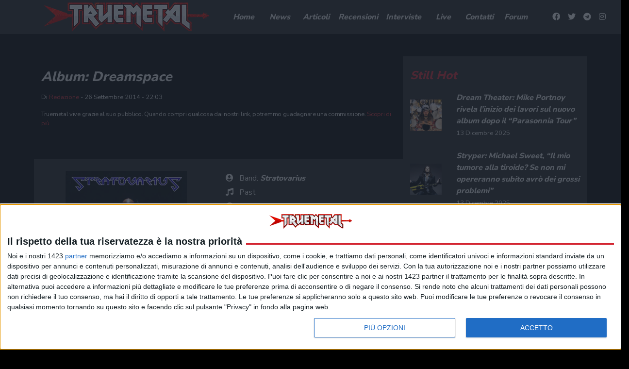

--- FILE ---
content_type: text/html; charset=UTF-8
request_url: https://www.truemetal.it/album/dreamspace
body_size: 21144
content:
<!doctype html>
<html lang="it-IT">
<head>
	<meta charset="UTF-8">
	<meta name="viewport" content="width=device-width, initial-scale=1, shrink-to-fit=no">
	<link rel="profile" href="https://gmpg.org/xfn/11">

    <!--link rel="preload" href="https://www.truemetal.it/wp-content/themes/truemetal/assets/node_modules/slick-carousel/slick/fonts/slick.woff" as="font" type="font/woff" crossorigin="anonymous"-->

	<link rel="preload" href="https://www.truemetal.it/wp-content/themes/truemetal/assets/img/preloader.svg" as="image" type="image/svg+xml">

    <link rel="apple-touch-icon" sizes="180x180" href="https://www.truemetal.it/wp-content/themes/truemetal/assets/img/favicons/apple-touch-icon.png">
    <link rel="icon" type="image/png" sizes="32x32" href="https://www.truemetal.it/wp-content/themes/truemetal/assets/img/favicons/favicon-32x32.png">
    <link rel="icon" type="image/png" sizes="16x16" href="https://www.truemetal.it/wp-content/themes/truemetal/assets/img/favicons/favicon-16x16.png">
    <link rel="manifest" href="https://www.truemetal.it/wp-content/themes/truemetal/assets/img/favicons/site.webmanifest">
    <link rel="mask-icon" href="https://www.truemetal.it/wp-content/themes/truemetal/assets/img/favicons/safari-pinned-tab.svg" color="#000000">
    <meta name="msapplication-TileColor" content="#000000">
    <meta name="theme-color" content="#000000">


	<meta name='robots' content='index, follow, max-image-preview:large, max-snippet:-1, max-video-preview:-1' />

	<!-- This site is optimized with the Yoast SEO plugin v26.5 - https://yoast.com/wordpress/plugins/seo/ -->
	<title>Dreamspace - truemetal.it</title>
	<meta name="description" content="Su Truemetal.it trovi le descrizioni di tantissimi album di musica metal italiana ed internazionale. Siamo il punto di riferimento per l&#039;appassionato di musica metal." />
	<link rel="canonical" href="https://www.truemetal.it/album/dreamspace" />
	<meta property="og:locale" content="it_IT" />
	<meta property="og:type" content="article" />
	<meta property="og:title" content="Dreamspace - truemetal.it" />
	<meta property="og:description" content="Su Truemetal.it trovi le descrizioni di tantissimi album di musica metal italiana ed internazionale. Siamo il punto di riferimento per l&#039;appassionato di musica metal." />
	<meta property="og:url" content="https://www.truemetal.it/album/dreamspace" />
	<meta property="og:site_name" content="True Metal" />
	<meta property="article:publisher" content="https://www.facebook.com/truemetal.it/" />
	<meta property="article:modified_time" content="2022-10-16T12:05:56+00:00" />
	<meta property="og:image" content="https://www.truemetal.it/wp-content/uploads/2014/09/Dreamspace.jpg" />
	<meta property="og:image:width" content="450" />
	<meta property="og:image:height" content="444" />
	<meta property="og:image:type" content="image/jpeg" />
	<meta name="twitter:card" content="summary_large_image" />
	<meta name="twitter:site" content="@truemetalonline" />
	<script type="application/ld+json" class="yoast-schema-graph">{"@context":"https://schema.org","@graph":[{"@type":"WebPage","@id":"https://www.truemetal.it/album/dreamspace","url":"https://www.truemetal.it/album/dreamspace","name":"Dreamspace - truemetal.it","isPartOf":{"@id":"https://www.truemetal.it/#website"},"primaryImageOfPage":{"@id":"https://www.truemetal.it/album/dreamspace#primaryimage"},"image":{"@id":"https://www.truemetal.it/album/dreamspace#primaryimage"},"thumbnailUrl":"https://www.truemetal.it/wp-content/uploads/2014/09/Dreamspace.jpg","datePublished":"2014-09-26T22:03:27+00:00","dateModified":"2022-10-16T12:05:56+00:00","description":"Su Truemetal.it trovi le descrizioni di tantissimi album di musica metal italiana ed internazionale. Siamo il punto di riferimento per l'appassionato di musica metal.","breadcrumb":{"@id":"https://www.truemetal.it/album/dreamspace#breadcrumb"},"inLanguage":"it-IT","potentialAction":[{"@type":"ReadAction","target":["https://www.truemetal.it/album/dreamspace"]}]},{"@type":"ImageObject","inLanguage":"it-IT","@id":"https://www.truemetal.it/album/dreamspace#primaryimage","url":"https://www.truemetal.it/wp-content/uploads/2014/09/Dreamspace.jpg","contentUrl":"https://www.truemetal.it/wp-content/uploads/2014/09/Dreamspace.jpg","width":450,"height":444,"caption":"Dreamspace"},{"@type":"BreadcrumbList","@id":"https://www.truemetal.it/album/dreamspace#breadcrumb","itemListElement":[{"@type":"ListItem","position":1,"name":"Home","item":"https://www.truemetal.it/"},{"@type":"ListItem","position":2,"name":"Album","item":"https://www.truemetal.it/album"},{"@type":"ListItem","position":3,"name":"Dreamspace"}]},{"@type":"WebSite","@id":"https://www.truemetal.it/#website","url":"https://www.truemetal.it/","name":"True Metal","description":"The Heavy Metal Online","potentialAction":[{"@type":"SearchAction","target":{"@type":"EntryPoint","urlTemplate":"https://www.truemetal.it/?s={search_term_string}"},"query-input":{"@type":"PropertyValueSpecification","valueRequired":true,"valueName":"search_term_string"}}],"inLanguage":"it-IT"}]}</script>
	<!-- / Yoast SEO plugin. -->


<link rel='dns-prefetch' href='//fonts.googleapis.com' />
<link rel='dns-prefetch' href='//cdnjs.cloudflare.com' />
<link rel="alternate" type="application/rss+xml" title="True Metal &raquo; Feed" href="https://www.truemetal.it/feed" />
<link rel="alternate" type="application/rss+xml" title="True Metal &raquo; Feed dei commenti" href="https://www.truemetal.it/comments/feed" />
<link rel="alternate" title="oEmbed (JSON)" type="application/json+oembed" href="https://www.truemetal.it/wp-json/oembed/1.0/embed?url=https%3A%2F%2Fwww.truemetal.it%2Falbum%2Fdreamspace" />
<link rel="alternate" title="oEmbed (XML)" type="text/xml+oembed" href="https://www.truemetal.it/wp-json/oembed/1.0/embed?url=https%3A%2F%2Fwww.truemetal.it%2Falbum%2Fdreamspace&#038;format=xml" />
		<!-- This site uses the Google Analytics by ExactMetrics plugin v8.6.1 - Using Analytics tracking - https://www.exactmetrics.com/ -->
		<!-- Note: ExactMetrics is not currently configured on this site. The site owner needs to authenticate with Google Analytics in the ExactMetrics settings panel. -->
					<!-- No tracking code set -->
				<!-- / Google Analytics by ExactMetrics -->
		<style id='wp-img-auto-sizes-contain-inline-css' type='text/css'>
img:is([sizes=auto i],[sizes^="auto," i]){contain-intrinsic-size:3000px 1500px}
/*# sourceURL=wp-img-auto-sizes-contain-inline-css */
</style>
<style id='wp-block-library-inline-css' type='text/css'>
:root{--wp-block-synced-color:#7a00df;--wp-block-synced-color--rgb:122,0,223;--wp-bound-block-color:var(--wp-block-synced-color);--wp-editor-canvas-background:#ddd;--wp-admin-theme-color:#007cba;--wp-admin-theme-color--rgb:0,124,186;--wp-admin-theme-color-darker-10:#006ba1;--wp-admin-theme-color-darker-10--rgb:0,107,160.5;--wp-admin-theme-color-darker-20:#005a87;--wp-admin-theme-color-darker-20--rgb:0,90,135;--wp-admin-border-width-focus:2px}@media (min-resolution:192dpi){:root{--wp-admin-border-width-focus:1.5px}}.wp-element-button{cursor:pointer}:root .has-very-light-gray-background-color{background-color:#eee}:root .has-very-dark-gray-background-color{background-color:#313131}:root .has-very-light-gray-color{color:#eee}:root .has-very-dark-gray-color{color:#313131}:root .has-vivid-green-cyan-to-vivid-cyan-blue-gradient-background{background:linear-gradient(135deg,#00d084,#0693e3)}:root .has-purple-crush-gradient-background{background:linear-gradient(135deg,#34e2e4,#4721fb 50%,#ab1dfe)}:root .has-hazy-dawn-gradient-background{background:linear-gradient(135deg,#faaca8,#dad0ec)}:root .has-subdued-olive-gradient-background{background:linear-gradient(135deg,#fafae1,#67a671)}:root .has-atomic-cream-gradient-background{background:linear-gradient(135deg,#fdd79a,#004a59)}:root .has-nightshade-gradient-background{background:linear-gradient(135deg,#330968,#31cdcf)}:root .has-midnight-gradient-background{background:linear-gradient(135deg,#020381,#2874fc)}:root{--wp--preset--font-size--normal:16px;--wp--preset--font-size--huge:42px}.has-regular-font-size{font-size:1em}.has-larger-font-size{font-size:2.625em}.has-normal-font-size{font-size:var(--wp--preset--font-size--normal)}.has-huge-font-size{font-size:var(--wp--preset--font-size--huge)}.has-text-align-center{text-align:center}.has-text-align-left{text-align:left}.has-text-align-right{text-align:right}.has-fit-text{white-space:nowrap!important}#end-resizable-editor-section{display:none}.aligncenter{clear:both}.items-justified-left{justify-content:flex-start}.items-justified-center{justify-content:center}.items-justified-right{justify-content:flex-end}.items-justified-space-between{justify-content:space-between}.screen-reader-text{border:0;clip-path:inset(50%);height:1px;margin:-1px;overflow:hidden;padding:0;position:absolute;width:1px;word-wrap:normal!important}.screen-reader-text:focus{background-color:#ddd;clip-path:none;color:#444;display:block;font-size:1em;height:auto;left:5px;line-height:normal;padding:15px 23px 14px;text-decoration:none;top:5px;width:auto;z-index:100000}html :where(.has-border-color){border-style:solid}html :where([style*=border-top-color]){border-top-style:solid}html :where([style*=border-right-color]){border-right-style:solid}html :where([style*=border-bottom-color]){border-bottom-style:solid}html :where([style*=border-left-color]){border-left-style:solid}html :where([style*=border-width]){border-style:solid}html :where([style*=border-top-width]){border-top-style:solid}html :where([style*=border-right-width]){border-right-style:solid}html :where([style*=border-bottom-width]){border-bottom-style:solid}html :where([style*=border-left-width]){border-left-style:solid}html :where(img[class*=wp-image-]){height:auto;max-width:100%}:where(figure){margin:0 0 1em}html :where(.is-position-sticky){--wp-admin--admin-bar--position-offset:var(--wp-admin--admin-bar--height,0px)}@media screen and (max-width:600px){html :where(.is-position-sticky){--wp-admin--admin-bar--position-offset:0px}}

/*# sourceURL=wp-block-library-inline-css */
</style><style id='global-styles-inline-css' type='text/css'>
:root{--wp--preset--aspect-ratio--square: 1;--wp--preset--aspect-ratio--4-3: 4/3;--wp--preset--aspect-ratio--3-4: 3/4;--wp--preset--aspect-ratio--3-2: 3/2;--wp--preset--aspect-ratio--2-3: 2/3;--wp--preset--aspect-ratio--16-9: 16/9;--wp--preset--aspect-ratio--9-16: 9/16;--wp--preset--color--black: #000000;--wp--preset--color--cyan-bluish-gray: #abb8c3;--wp--preset--color--white: #ffffff;--wp--preset--color--pale-pink: #f78da7;--wp--preset--color--vivid-red: #cf2e2e;--wp--preset--color--luminous-vivid-orange: #ff6900;--wp--preset--color--luminous-vivid-amber: #fcb900;--wp--preset--color--light-green-cyan: #7bdcb5;--wp--preset--color--vivid-green-cyan: #00d084;--wp--preset--color--pale-cyan-blue: #8ed1fc;--wp--preset--color--vivid-cyan-blue: #0693e3;--wp--preset--color--vivid-purple: #9b51e0;--wp--preset--gradient--vivid-cyan-blue-to-vivid-purple: linear-gradient(135deg,rgb(6,147,227) 0%,rgb(155,81,224) 100%);--wp--preset--gradient--light-green-cyan-to-vivid-green-cyan: linear-gradient(135deg,rgb(122,220,180) 0%,rgb(0,208,130) 100%);--wp--preset--gradient--luminous-vivid-amber-to-luminous-vivid-orange: linear-gradient(135deg,rgb(252,185,0) 0%,rgb(255,105,0) 100%);--wp--preset--gradient--luminous-vivid-orange-to-vivid-red: linear-gradient(135deg,rgb(255,105,0) 0%,rgb(207,46,46) 100%);--wp--preset--gradient--very-light-gray-to-cyan-bluish-gray: linear-gradient(135deg,rgb(238,238,238) 0%,rgb(169,184,195) 100%);--wp--preset--gradient--cool-to-warm-spectrum: linear-gradient(135deg,rgb(74,234,220) 0%,rgb(151,120,209) 20%,rgb(207,42,186) 40%,rgb(238,44,130) 60%,rgb(251,105,98) 80%,rgb(254,248,76) 100%);--wp--preset--gradient--blush-light-purple: linear-gradient(135deg,rgb(255,206,236) 0%,rgb(152,150,240) 100%);--wp--preset--gradient--blush-bordeaux: linear-gradient(135deg,rgb(254,205,165) 0%,rgb(254,45,45) 50%,rgb(107,0,62) 100%);--wp--preset--gradient--luminous-dusk: linear-gradient(135deg,rgb(255,203,112) 0%,rgb(199,81,192) 50%,rgb(65,88,208) 100%);--wp--preset--gradient--pale-ocean: linear-gradient(135deg,rgb(255,245,203) 0%,rgb(182,227,212) 50%,rgb(51,167,181) 100%);--wp--preset--gradient--electric-grass: linear-gradient(135deg,rgb(202,248,128) 0%,rgb(113,206,126) 100%);--wp--preset--gradient--midnight: linear-gradient(135deg,rgb(2,3,129) 0%,rgb(40,116,252) 100%);--wp--preset--font-size--small: 13px;--wp--preset--font-size--medium: 20px;--wp--preset--font-size--large: 36px;--wp--preset--font-size--x-large: 42px;--wp--preset--spacing--20: 0.44rem;--wp--preset--spacing--30: 0.67rem;--wp--preset--spacing--40: 1rem;--wp--preset--spacing--50: 1.5rem;--wp--preset--spacing--60: 2.25rem;--wp--preset--spacing--70: 3.38rem;--wp--preset--spacing--80: 5.06rem;--wp--preset--shadow--natural: 6px 6px 9px rgba(0, 0, 0, 0.2);--wp--preset--shadow--deep: 12px 12px 50px rgba(0, 0, 0, 0.4);--wp--preset--shadow--sharp: 6px 6px 0px rgba(0, 0, 0, 0.2);--wp--preset--shadow--outlined: 6px 6px 0px -3px rgb(255, 255, 255), 6px 6px rgb(0, 0, 0);--wp--preset--shadow--crisp: 6px 6px 0px rgb(0, 0, 0);}:where(.is-layout-flex){gap: 0.5em;}:where(.is-layout-grid){gap: 0.5em;}body .is-layout-flex{display: flex;}.is-layout-flex{flex-wrap: wrap;align-items: center;}.is-layout-flex > :is(*, div){margin: 0;}body .is-layout-grid{display: grid;}.is-layout-grid > :is(*, div){margin: 0;}:where(.wp-block-columns.is-layout-flex){gap: 2em;}:where(.wp-block-columns.is-layout-grid){gap: 2em;}:where(.wp-block-post-template.is-layout-flex){gap: 1.25em;}:where(.wp-block-post-template.is-layout-grid){gap: 1.25em;}.has-black-color{color: var(--wp--preset--color--black) !important;}.has-cyan-bluish-gray-color{color: var(--wp--preset--color--cyan-bluish-gray) !important;}.has-white-color{color: var(--wp--preset--color--white) !important;}.has-pale-pink-color{color: var(--wp--preset--color--pale-pink) !important;}.has-vivid-red-color{color: var(--wp--preset--color--vivid-red) !important;}.has-luminous-vivid-orange-color{color: var(--wp--preset--color--luminous-vivid-orange) !important;}.has-luminous-vivid-amber-color{color: var(--wp--preset--color--luminous-vivid-amber) !important;}.has-light-green-cyan-color{color: var(--wp--preset--color--light-green-cyan) !important;}.has-vivid-green-cyan-color{color: var(--wp--preset--color--vivid-green-cyan) !important;}.has-pale-cyan-blue-color{color: var(--wp--preset--color--pale-cyan-blue) !important;}.has-vivid-cyan-blue-color{color: var(--wp--preset--color--vivid-cyan-blue) !important;}.has-vivid-purple-color{color: var(--wp--preset--color--vivid-purple) !important;}.has-black-background-color{background-color: var(--wp--preset--color--black) !important;}.has-cyan-bluish-gray-background-color{background-color: var(--wp--preset--color--cyan-bluish-gray) !important;}.has-white-background-color{background-color: var(--wp--preset--color--white) !important;}.has-pale-pink-background-color{background-color: var(--wp--preset--color--pale-pink) !important;}.has-vivid-red-background-color{background-color: var(--wp--preset--color--vivid-red) !important;}.has-luminous-vivid-orange-background-color{background-color: var(--wp--preset--color--luminous-vivid-orange) !important;}.has-luminous-vivid-amber-background-color{background-color: var(--wp--preset--color--luminous-vivid-amber) !important;}.has-light-green-cyan-background-color{background-color: var(--wp--preset--color--light-green-cyan) !important;}.has-vivid-green-cyan-background-color{background-color: var(--wp--preset--color--vivid-green-cyan) !important;}.has-pale-cyan-blue-background-color{background-color: var(--wp--preset--color--pale-cyan-blue) !important;}.has-vivid-cyan-blue-background-color{background-color: var(--wp--preset--color--vivid-cyan-blue) !important;}.has-vivid-purple-background-color{background-color: var(--wp--preset--color--vivid-purple) !important;}.has-black-border-color{border-color: var(--wp--preset--color--black) !important;}.has-cyan-bluish-gray-border-color{border-color: var(--wp--preset--color--cyan-bluish-gray) !important;}.has-white-border-color{border-color: var(--wp--preset--color--white) !important;}.has-pale-pink-border-color{border-color: var(--wp--preset--color--pale-pink) !important;}.has-vivid-red-border-color{border-color: var(--wp--preset--color--vivid-red) !important;}.has-luminous-vivid-orange-border-color{border-color: var(--wp--preset--color--luminous-vivid-orange) !important;}.has-luminous-vivid-amber-border-color{border-color: var(--wp--preset--color--luminous-vivid-amber) !important;}.has-light-green-cyan-border-color{border-color: var(--wp--preset--color--light-green-cyan) !important;}.has-vivid-green-cyan-border-color{border-color: var(--wp--preset--color--vivid-green-cyan) !important;}.has-pale-cyan-blue-border-color{border-color: var(--wp--preset--color--pale-cyan-blue) !important;}.has-vivid-cyan-blue-border-color{border-color: var(--wp--preset--color--vivid-cyan-blue) !important;}.has-vivid-purple-border-color{border-color: var(--wp--preset--color--vivid-purple) !important;}.has-vivid-cyan-blue-to-vivid-purple-gradient-background{background: var(--wp--preset--gradient--vivid-cyan-blue-to-vivid-purple) !important;}.has-light-green-cyan-to-vivid-green-cyan-gradient-background{background: var(--wp--preset--gradient--light-green-cyan-to-vivid-green-cyan) !important;}.has-luminous-vivid-amber-to-luminous-vivid-orange-gradient-background{background: var(--wp--preset--gradient--luminous-vivid-amber-to-luminous-vivid-orange) !important;}.has-luminous-vivid-orange-to-vivid-red-gradient-background{background: var(--wp--preset--gradient--luminous-vivid-orange-to-vivid-red) !important;}.has-very-light-gray-to-cyan-bluish-gray-gradient-background{background: var(--wp--preset--gradient--very-light-gray-to-cyan-bluish-gray) !important;}.has-cool-to-warm-spectrum-gradient-background{background: var(--wp--preset--gradient--cool-to-warm-spectrum) !important;}.has-blush-light-purple-gradient-background{background: var(--wp--preset--gradient--blush-light-purple) !important;}.has-blush-bordeaux-gradient-background{background: var(--wp--preset--gradient--blush-bordeaux) !important;}.has-luminous-dusk-gradient-background{background: var(--wp--preset--gradient--luminous-dusk) !important;}.has-pale-ocean-gradient-background{background: var(--wp--preset--gradient--pale-ocean) !important;}.has-electric-grass-gradient-background{background: var(--wp--preset--gradient--electric-grass) !important;}.has-midnight-gradient-background{background: var(--wp--preset--gradient--midnight) !important;}.has-small-font-size{font-size: var(--wp--preset--font-size--small) !important;}.has-medium-font-size{font-size: var(--wp--preset--font-size--medium) !important;}.has-large-font-size{font-size: var(--wp--preset--font-size--large) !important;}.has-x-large-font-size{font-size: var(--wp--preset--font-size--x-large) !important;}
/*# sourceURL=global-styles-inline-css */
</style>

<style id='classic-theme-styles-inline-css' type='text/css'>
/*! This file is auto-generated */
.wp-block-button__link{color:#fff;background-color:#32373c;border-radius:9999px;box-shadow:none;text-decoration:none;padding:calc(.667em + 2px) calc(1.333em + 2px);font-size:1.125em}.wp-block-file__button{background:#32373c;color:#fff;text-decoration:none}
/*# sourceURL=/wp-includes/css/classic-themes.min.css */
</style>
<link rel='stylesheet' id='css-reset-css' href='https://www.truemetal.it/wp-content/themes/truemetal/assets/css/reset.css?ver=6.9' type='text/css' media='all' />
<link rel='stylesheet' id='bootstrap-css' href='https://www.truemetal.it/wp-content/themes/truemetal/assets/node_modules/bootstrap/dist/css/bootstrap.min.css?ver=6.9' type='text/css' media='all' />
<link rel='stylesheet' id='google-fonts-css' href='https://fonts.googleapis.com/css?family=Nunito+Sans%3A400%2C800&#038;display=swap&#038;ver=6.9' type='text/css' media='all' />
<link rel='stylesheet' id='leaflet-style-css' href='https://www.truemetal.it/wp-content/themes/truemetal/assets/node_modules/leaflet/dist/leaflet.css?ver=6.9' type='text/css' media='all' />
<link rel='stylesheet' id='mmenu-css' href='https://www.truemetal.it/wp-content/themes/truemetal/assets/node_modules/mmenu-js/dist/mmenu.css' type='text/css' media='all' />
<link rel='stylesheet' id='mburger-css' href='https://www.truemetal.it/wp-content/themes/truemetal/assets/node_modules/mburger-css/dist/mburger.css' type='text/css' media='all' />
<link rel='stylesheet' id='lightgallery-css' href='https://www.truemetal.it/wp-content/themes/truemetal/assets/node_modules/lightgallery/dist/css/lightgallery.min.css?ver=6.9' type='text/css' media='all' />
<link rel='stylesheet' id='select2-style-css' href='https://www.truemetal.it/wp-content/themes/truemetal/assets/node_modules/select2/dist/css/select2.min.css?ver=6.9' type='text/css' media='all' />
<link rel='stylesheet' id='font-awesome-css' href='https://cdnjs.cloudflare.com/ajax/libs/font-awesome/5.11.2/css/all.min.css?ver=6.9' type='text/css' media='all' />
<link rel='stylesheet' id='slick-css' href='https://www.truemetal.it/wp-content/themes/truemetal/assets/node_modules/slick-carousel/slick/slick.css?ver=6.9' type='text/css' media='all' />
<link rel='stylesheet' id='slick-theme-css' href='https://www.truemetal.it/wp-content/themes/truemetal/assets/node_modules/slick-carousel/slick/slick-theme.css?ver=6.9' type='text/css' media='all' />
<link rel='stylesheet' id='main-style-css' href='https://www.truemetal.it/wp-content/themes/truemetal/style.css?ver=1648651544' type='text/css' media='all' />
<link rel='stylesheet' id='extra-style-css' href='https://www.truemetal.it/wp-content/themes/truemetal/assets/css/extra.css?ver=1588578230' type='text/css' media='all' />
<script type="text/javascript" src="https://www.truemetal.it/wp-content/plugins/stop-user-enumeration/frontend/js/frontend.js?ver=1.7" id="stop-user-enumeration-js" defer="defer" data-wp-strategy="defer"></script>
<script type="text/javascript" src="https://www.truemetal.it/wp-includes/js/jquery/jquery.min.js?ver=3.7.1" id="jquery-core-js"></script>
<script type="text/javascript" src="https://www.truemetal.it/wp-includes/js/jquery/jquery-migrate.min.js?ver=3.4.1" id="jquery-migrate-js"></script>
<link rel="https://api.w.org/" href="https://www.truemetal.it/wp-json/" /><link rel="alternate" title="JSON" type="application/json" href="https://www.truemetal.it/wp-json/wp/v2/album/801105" /><link rel="EditURI" type="application/rsd+xml" title="RSD" href="https://www.truemetal.it/xmlrpc.php?rsd" />
<meta name="generator" content="WordPress 6.9" />
<link rel='shortlink' href='https://www.truemetal.it/?p=801105' />
<!-- edinet_head_tags --><style type="text/css" id="custom-background-css">
body.custom-background { background-color: #000000; }
</style>
	
	<!--link rel="stylesheet" href="https://www.truemetal.it/wp-content/themes/truemetal/modifiche.css" /-->

	<style>


		body.scrolling.admin-bar .header_wrapper {

			top:32px;
		}


	</style>

	            <script type="application/ld+json">
            {
                "@context": "http://schema.org",
              "@type": "MusicAlbum",
              "byArtist": {
                "@type": "MusicGroup",
                "name": "Stratovarius"
              },
              "genre":  "",
              "image": [
                "Array"
            ],
              "name": "Dreamspace",


              "url": "https://www.truemetal.it/album/dreamspace"
            }
            </script>
    	<script>

		var disqus_shortname = 'truemetalit';




	</script>
		
	<style>

		.publisher-anchor-color:link,
		.publisher-anchor-color:visited,
		.publisher-anchor-color:hover,
		.publisher-anchor-color:focus,
		.publisher-anchor-color:active {

			color:var(--red);

		}


	</style>

            <script src="https://polyfill.io/v2/polyfill.min.js?features=IntersectionObserver"></script>
    
    <!-- Google Tag Manager -->
    <script>(function(w,d,s,l,i){w[l]=w[l]||[];w[l].push({'gtm.start':
                new Date().getTime(),event:'gtm.js'});var f=d.getElementsByTagName(s)[0],
            j=d.createElement(s),dl=l!='dataLayer'?'&l='+l:'';j.async=true;j.src=
            'https://www.googletagmanager.com/gtm.js?id='+i+dl;f.parentNode.insertBefore(j,f);
        })(window,document,'script','dataLayer','GTM-KQ9CG98');</script>
    <!-- End Google Tag Manager -->




    <script>



        // global vars used in scripts

        var _themeUrl='https://www.truemetal.it/wp-content/themes/truemetal';


    </script>

    <!-- ADS:  -->

    




        <!-- Quantcast Choice. Consent Manager Tag v2.0 (for TCF 2.0) -->
    <script type="text/javascript" async=true>
        (function() {
            var host = window.location.hostname;
            var element = document.createElement('script');
            var firstScript = document.getElementsByTagName('script')[0];
            var url = 'https://cmp.inmobi.com'
                .concat('/choice/', 'E5MCtKfu38eQ3', '/', host, '/choice.js?tag_version=V2&cb=1234');
            var uspTries = 0;
            var uspTriesLimit = 3;
            element.async = true;
            element.type = 'text/javascript';
            element.src = url;

            firstScript.parentNode.insertBefore(element, firstScript);

            function makeStub() {
                var TCF_LOCATOR_NAME = '__tcfapiLocator';
                var queue = [];
                var win = window;
                var cmpFrame;

                function addFrame() {
                    var doc = win.document;
                    var otherCMP = !!(win.frames[TCF_LOCATOR_NAME]);

                    if (!otherCMP) {
                        if (doc.body) {
                            var iframe = doc.createElement('iframe');

                            iframe.style.cssText = 'display:none';
                            iframe.name = TCF_LOCATOR_NAME;
                            doc.body.appendChild(iframe);
                        } else {
                            setTimeout(addFrame, 5);
                        }
                    }
                    return !otherCMP;
                }

                function tcfAPIHandler() {
                    var gdprApplies;
                    var args = arguments;

                    if (!args.length) {
                        return queue;
                    } else if (args[0] === 'setGdprApplies') {
                        if (
                            args.length > 3 &&
                            args[2] === 2 &&
                            typeof args[3] === 'boolean'
                        ) {
                            gdprApplies = args[3];
                            if (typeof args[2] === 'function') {
                                args[2]('set', true);
                            }
                        }
                    } else if (args[0] === 'ping') {
                        var retr = {
                            gdprApplies: gdprApplies,
                            cmpLoaded: false,
                            cmpStatus: 'stub'
                        };

                        if (typeof args[2] === 'function') {
                            args[2](retr);
                        }
                    } else {
                        if(args[0] === 'init' && typeof args[3] === 'object') {
                            args[3] = Object.assign(args[3], { tag_version: 'V2' });
                        }
                        queue.push(args);
                    }
                }

                function postMessageEventHandler(event) {
                    var msgIsString = typeof event.data === 'string';
                    var json = {};

                    try {
                        if (msgIsString) {
                            json = JSON.parse(event.data);
                        } else {
                            json = event.data;
                        }
                    } catch (ignore) {}

                    var payload = json.__tcfapiCall;

                    if (payload) {
                        window.__tcfapi(
                            payload.command,
                            payload.version,
                            function(retValue, success) {
                                var returnMsg = {
                                    __tcfapiReturn: {
                                        returnValue: retValue,
                                        success: success,
                                        callId: payload.callId
                                    }
                                };
                                if (msgIsString) {
                                    returnMsg = JSON.stringify(returnMsg);
                                }
                                if (event && event.source && event.source.postMessage) {
                                    event.source.postMessage(returnMsg, '*');
                                }
                            },
                            payload.parameter
                        );
                    }
                }

                while (win) {
                    try {
                        if (win.frames[TCF_LOCATOR_NAME]) {
                            cmpFrame = win;
                            break;
                        }
                    } catch (ignore) {}

                    if (win === window.top) {
                        break;
                    }
                    win = win.parent;
                }
                if (!cmpFrame) {
                    addFrame();
                    win.__tcfapi = tcfAPIHandler;
                    win.addEventListener('message', postMessageEventHandler, false);
                }
            };

            makeStub();

            var uspStubFunction = function() {
                var arg = arguments;
                if (typeof window.__uspapi !== uspStubFunction) {
                    setTimeout(function() {
                        if (typeof window.__uspapi !== 'undefined') {
                            window.__uspapi.apply(window.__uspapi, arg);
                        }
                    }, 500);
                }
            };

            var checkIfUspIsReady = function() {
                uspTries++;
                if (window.__uspapi === uspStubFunction && uspTries < uspTriesLimit) {
                    console.warn('USP is not accessible');
                } else {
                    clearInterval(uspInterval);
                }
            };

            if (typeof window.__uspapi === 'undefined') {
                window.__uspapi = uspStubFunction;
                var uspInterval = setInterval(checkIfUspIsReady, 6000);
            }
        })();
    </script>
    <!-- End Quantcast Choice. Consent Manager Tag v2.0 (for TCF 2.0) -->
    <script>
        // register the addEventListener at the beginning of your page load
        // after the CMP JS as been loaded
        __tcfapi('addEventListener', 2, function(tcData, success) {
            if (success && tcData.gdprApplies) {
                if (tcData.eventStatus === 'tcloaded') {
                    // we have consent, get the tcData string and do the ad request
                    if (typeof googletag !== 'undefined') googletag.pubads().refresh(); // start Google request!!!!
                    console.log('Debug: tcloaded');
                } else if (tcData.eventStatus === 'useractioncomplete') {
                    // use just gave consent, get the tcdata string and do the ad
                    // ad request
                    if (typeof googletag !== 'undefined') googletag.pubads().refresh(); // start Google request!!!!
                    console.log('Debug: usercationcomplete');
                } else {
                    console.log('Debug: tcData.eventStatus: ', tcData.eventStatus);
                }
            }
        })
    </script>

    <script async src="https://securepubads.g.doubleclick.net/tag/js/gpt.js"></script>
    <script>
        window.googletag = window.googletag || {cmd: []};
        // controllo dsk o mob
        if(screen.availWidth >= 1200){
            googletag.cmd.push(function() {
                if(screen.availWidth >= 1600){
                    googletag.defineSlot('/21737146126/TRMT-GA-DSK-ALL--Sticky', [160, 600], 'div-gpt-ad-1601561202471-0').addService(googletag.pubads());
                }
                googletag.defineSlot('/21737146126/trmt-ga-dsk-all-billboard_atf', [[468, 60], [728, 90], 'fluid', [970, 90], [970, 250]], 'div-gpt-ad-1601451144709-0').addService(googletag.pubads());
                googletag.defineSlot('/21737146126/trmt-ga-dsk-all-box_atf', ['fluid', [300, 100], [300, 250], [234, 60], [200, 200], [250, 250], [300, 600]], 'div-gpt-ad-1601556020979-0').addService(googletag.pubads());
                googletag.defineSlot('/21737146126/trmt-ga-dsk-all-box_btf', [[300, 100], [300, 250], 'fluid', [250, 250], [234, 60], [200, 200]], 'div-gpt-ad-1601556093243-0').addService(googletag.pubads());
                googletag.pubads().enableSingleRequest();
                googletag.pubads().collapseEmptyDivs();
                googletag.pubads().setCentering(true);
                googletag.pubads().disableInitialLoad();
                googletag.enableServices();
            });
        } else {
            googletag.cmd.push(function() {
                googletag.defineSlot('/21737146126/trmt-ga-mob-all-topbox', [[300, 100], [300, 250], [234, 60], [200, 200], [320, 50], 'fluid', [250, 250]], 'div-gpt-ad-1601451063559-0').addService(googletag.pubads());
                googletag.defineSlot('/21737146126/trmt-ga-mob-all-box_btf', [[200, 200], 'fluid', [320, 50], [250, 250], [300, 250], [234, 60], [300, 100]], 'div-gpt-ad-1601556168553-0').addService(googletag.pubads());
                googletag.defineSlot('/21737146126/trmt-ga-mob-all-box_btf_a', [[300, 250], 'fluid', [250, 250], [320, 50], [200, 200], [234, 60], [300, 100]], 'div-gpt-ad-1601556218717-0').addService(googletag.pubads());
                googletag.defineSlot('/21737146126/TRMT-GA-MOB-ALL-Mini_Billboard', [[300, 100], [300, 50], [320, 100], 'fluid', [320, 50]], 'div-gpt-ad-1601561367656-0').addService(googletag.pubads());
                googletag.pubads().enableSingleRequest();
                googletag.pubads().collapseEmptyDivs();
                googletag.pubads().setCentering(true);
                googletag.pubads().disableInitialLoad();
                googletag.enableServices();
            });
        }

    </script>







    <style>
        body#MM_mcJS_HTML5_LIQUID_SKIN_TheBody {

            background-position: center 70px !important;

        }

        body#MM_mcJS_HTML5_LIQUID_SKIN_TheBody #NEW_EB_DIV {

            display:none !important;
        }

        body#MM_mcJS_HTML5_LIQUID_SKIN_TheBody .container.site_main_content
        {
            padding-top:90px;
        }

    </style>




</head>

<body class="wp-singular album-template-default single single-album postid-801105 custom-background wp-theme-truemetal lang-it single-post">
<!-- Google Tag Manager (noscript) -->
<noscript><iframe src="https://www.googletagmanager.com/ns.html?id=GTM-KQ9CG98"
                  height="0" width="0" style="display:none;visibility:hidden"></iframe></noscript>
<!-- End Google Tag Manager (noscript) -->
<!-- body ads sidebar -->
<!-- EDINET GOOGLE AD WIDGET google_ad.php -->

<!-- Mini Billboard mobile -->

    <div class="edinet_google_adv edinet_google_adv_mini-billboard-mobile" style="max-width: 320px; max-height: 100px;position:fixed;bottom:0;z-index:9999;">
    <!-- /21737146126/TRMT-GA-MOB-ALL-Mini_Billboard -->
    <div id="div-gpt-ad-1601561367656-0">
        <script>
            googletag.cmd.push(function() { googletag.display('div-gpt-ad-1601561367656-0'); });
        </script>
    </div>

</div>

<!-- FINE EDINET GOOGLE AD WIDGET -->
<!-- EDINET GOOGLE AD WIDGET google_ad.php -->

<!-- Desktop sticky -->

    <div class="edinet_google_adv edinet_google_adv_desktop-sticky" style="width: 160px; height: 600px; position: fixed; right: 0; z-index: 9999;">
    <!-- /21737146126/TRMT-GA-DSK-ALL--Sticky -->
    <div id="div-gpt-ad-1601561202471-0">
        <script>
            googletag.cmd.push(function() { googletag.display('div-gpt-ad-1601561202471-0'); });
        </script>
    </div>

</div>

<!-- FINE EDINET GOOGLE AD WIDGET -->
<!-- end body ads sidebar -->
<div id="page">
    <div id="fb-root"></div>
        <header class="navbar navbar-expand navbar-dark sticky-top mh-head">
            <div class="container">
                <div class="col-1 d-lg-none">
                    <span class="mh-btns-left">
                        <a href="#edinet_full_menu" class="fa fa-bars"></a>
				    </span>
                </div>
                <a class="navbar-brand col-7 col-md-8 col-lg-3 col-xl-4 mx-auto" href="/" title="Torna in Homepage">
                    <img title="True Metal" src="/wp-content/uploads/2020/02/trumetal-logo.png" />
                </a>
                <div class="d-none d-lg-block col-lg-7">
                    <!-- main menu -->
                    <nav id="edinet_site_menu" class="edinet_site_menu"><ul id="menu-main-menu" class="menu"><li id="menu-item-903053" class="menu-item menu-item-type-post_type menu-item-object-page menu-item-home menu-item-903053"><a href="https://www.truemetal.it/">Home</a></li>
<li id="menu-item-903052" class="menu-item menu-item-type-post_type menu-item-object-page current_page_parent menu-item-903052"><a href="https://www.truemetal.it/news-heavy-metal">News</a></li>
<li id="menu-item-1000396" class="menu-item menu-item-type-custom menu-item-object-custom menu-item-1000396"><a href="/articoli">Articoli</a></li>
<li id="menu-item-903055" class="menu-item menu-item-type-custom menu-item-object-custom menu-item-903055"><a href="/recensioni">Recensioni</a></li>
<li id="menu-item-1032291" class="menu-item menu-item-type-custom menu-item-object-custom menu-item-1032291"><a href="/tag/interviste">Interviste</a></li>
<li id="menu-item-1063408" class="menu-item menu-item-type-custom menu-item-object-custom menu-item-1063408"><a href="https://www.truemetal.it/live">Live</a></li>
<li id="menu-item-903059" class="menu-item menu-item-type-post_type menu-item-object-page menu-item-903059"><a href="https://www.truemetal.it/contatti">Contatti</a></li>
<li id="menu-item-1000418" class="menu-item menu-item-type-custom menu-item-object-custom menu-item-1000418"><a href="http://forum.truemetal.it">Forum</a></li>
</ul></nav>                </div>

                <nav id="edinet_full_menu" class="edinet_full_menu"><ul id="menu-main-menu-1" class="menu"><li class="menu-item menu-item-type-post_type menu-item-object-page menu-item-home menu-item-903053"><a href="https://www.truemetal.it/">Home</a></li>
<li class="menu-item menu-item-type-post_type menu-item-object-page current_page_parent menu-item-903052"><a href="https://www.truemetal.it/news-heavy-metal">News</a></li>
<li class="menu-item menu-item-type-custom menu-item-object-custom menu-item-1000396"><a href="/articoli">Articoli</a></li>
<li class="menu-item menu-item-type-custom menu-item-object-custom menu-item-903055"><a href="/recensioni">Recensioni</a></li>
<li class="menu-item menu-item-type-custom menu-item-object-custom menu-item-1032291"><a href="/tag/interviste">Interviste</a></li>
<li class="menu-item menu-item-type-custom menu-item-object-custom menu-item-1063408"><a href="https://www.truemetal.it/live">Live</a></li>
<li class="menu-item menu-item-type-post_type menu-item-object-page menu-item-903059"><a href="https://www.truemetal.it/contatti">Contatti</a></li>
<li class="menu-item menu-item-type-custom menu-item-object-custom menu-item-1000418"><a href="http://forum.truemetal.it">Forum</a></li>
</ul></nav>

                <div class="col-4 col-md-3 col-lg-2 col-xl-1 header_right">
                    <ul>
                        <li class="nav-item">
                            <a class="nav-link p-2" href="http://www.facebook.com/truemetal.it" target="_blank"><i class="fab fa-facebook"></i></a>
                        </li>
                        <li class="nav-item">
                            <a class="nav-link p-2" href="http://twitter.com/truemetalonline" target="_blank"><i class="fab fa-twitter"></i></a>
                        </li>

                        
                            <style>

                                @media all and (max-width: 592px) {

                                    .header_right ul {

                                        position: absolute;
                                        left: -52px;
                                        top: -45px;

                                    }

                                    header.navbar {

                                        margin-top: 40px;

                                    }

                                    .swiper-container-autoheight .swiper-slide {

                                        /*height: 196px;*/
                                        /*margin-bottom: 50px;*/

                                    }

                                }


                            </style>


                            <li class="nav-item">
                                <a class="nav-link p-2" href="https://t.me/truemetalit" target="_blank"><i class="fab fa-telegram"></i></a>
                            </li>
                            <li class="nav-item">
                                <a class="nav-link p-2" href="https://www.instagram.com/truemetal.it/" target="_blank"><i class="fab fa-instagram"></i></a>
                            </li>


<!--                        -->
                        <li>
                            <a class="search-icon -md-flex" data-toggle="collapse" href="#header_search_form" role="button" aria-expanded="false" aria-controls="header_search_form">
                                <i class="fas fa-search"></i>
                            </a>
                        </li>
                    </ul>

                </div>
                </div>
        </header>


	<div id="header_search_form" class="collapse">
		<div class="container">
			<div class="row">
				<div class="col-12 col-md-9">
					<form action="https://www.truemetal.it/">
						<div class="input-group py-3">
							<input type="text" value="" class="form-control" name="s" placeholder="Ricerca" aria-label="Ricerca" aria-describedby="button-addon2">
							<div class="input-group-append">
								<button class="btn btn-outline-secondary" type="submit" id="button-addon2"><i class="fas fa-search"></i></button>
							</div>
						</div>

					</form>
				</div>
				<div class="col-12 col-md-3">
					<a href="#" class="extended_search_link" id="extended_search_link">Ricerca avanzata</a>
				</div>
			</div>
		</div>

	</div>

    <!-- skin good move -->
    <!--<script>
        rp_account   = '17320';
        rp_site      = '184052';
        rp_zonesize  = '902038-68';
        rp_adtype    = 'js';
        rp_smartfile = '[SMART FILE URL]';
    </script>
    <script id="skingoodmove" type="text/javascript" src="https://ads.rubiconproject.com/ad/17320.js"></script>
-->

    <!-- fine skin good move -->
    <!--<script>

        if(window.matchMedia("(max-width:576px)").matches) {

            var script = document.createElement('script');
            script.type='text/javascript';
            script.src = 'https://sac.ayads.co/sublime/27547';

            var before_script = document.getElementById("skingoodmove");
            edi_insertAfter(before_script, script);
            console.log("inserting sublime");
        }

        function edi_insertAfter(referenceNode, newNode) {
            referenceNode.parentNode.insertBefore(newNode, referenceNode.nextSibling);
        }


    </script>
-->



    <div class="container site_main_content">

        <!-- EDINET GOOGLE AD WIDGET google_ad.php -->

<!-- BILLBOARD ATF -->

    <div class="edinet_google_adv edinet_google_adv_billboard-atf" >
    <!-- /21737146126/trmt-ga-dsk-all-billboard_atf -->
    <div id="div-gpt-ad-1601451144709-0">
        <script>
            googletag.cmd.push(function() { googletag.display('div-gpt-ad-1601451144709-0'); });
        </script>
    </div>

</div>

<!-- FINE EDINET GOOGLE AD WIDGET -->
<!-- EDINET GOOGLE AD WIDGET google_ad.php -->

<!-- MOB TOPBOX -->

    <div class="edinet_google_adv edinet_google_adv_mob-topbox" >
    <!-- /21737146126/trmt-ga-mob-all-topbox -->
    <div id="div-gpt-ad-1601451063559-0">
        <script>
            googletag.cmd.push(function() { googletag.display('div-gpt-ad-1601451063559-0'); });
        </script>
    </div>

</div>

<!-- FINE EDINET GOOGLE AD WIDGET -->

        <div class="site_main_content_inner">




    <div class="container">
        <div class="row">
            <div class="col-12 col-lg-8">
                <main>
                    <article>
                        <h1>Album: Dreamspace</h1>
                        <div class="meta">
                            <span class="author"><span class="author">Di <a href="https://www.truemetal.it/author/redazione">Redazione</a></span> - <span class="date">26 Settembre 2014 - 22:03</span>
                        </div>
                        <aside>
                            <p class="article_disclaimer">Truemetal vive grazie al suo pubblico. Quando compri qualcosa dai nostri link, potremmo guadagnare una commissione. <a href="/privacy-policy">Scopri di più</a></p>
                        </aside>
                        <div class="addthis_inline_share_toolbox_nl1l"></div>
                        <div class="row recensioni-spec my-4">
                            <div class="col-12 col-md-6 my-4">
                                <div class="truemetal_picture recensione_pic_page">
                                    <!-- has post thumbnail is: 1 post id is 801105--><picture class="truemetal_single_picture" ><source media="(min-width: 0)" data-srcset="https://www.truemetal.it/wp-content/uploads/2014/09/Dreamspace.jpg"><img class="lazy" data-src="https://www.truemetal.it/wp-content/uploads/2014/09/Dreamspace.jpg" src="https://www.truemetal.it/wp-content/themes/truemetal/assets/img/preloader.svg" alt="Dreamspace"/></picture>
                                </div>

                                <!-- img class="img-fluid d-block mx-auto" src="http://www.truemetal.it/data/thumbs/4/5/4/8/4bab46eb0949bf3c668fce4b108299ea8.jpg" -->
                                                            </div>
                                                            <div class="col-12 col-md-6 mb-4 mt-md-4">
                                <div class="band">

                                    <i class="fas fa-user-circle"></i> Band: <a href="https://www.truemetal.it/band/stratovarius">Stratovarius</a>
                                </div>
                                <div class="type">
                                                                            <i class="fas fa-music"></i> <a href="https://www.truemetal.it/tipo-album/past">Past</a>
                                                                    </div>
                                <div class="label">
                                    <i class="fas fa-headphones-alt"></i> Etichetta:

                                    
                                </div>
                                          <div class="genre">
            <i class="fas fa-database"></i> Genere:

                    </div><!--                                <div class="genre">-->
<!--                                    <i class="fas fa-database"></i> --><!--:-->
<!---->
<!--                                    --><!--                                        <a href="--><!--">--><!--</a>-->
<!--                                    --><!--                                </div>-->
                                <div class="year">
                                    <i class="fas fa-calendar"></i> Anno:

                                                                            1994                                                                    </div>

                                <div class="state">
                                    <i class="fas fa-globe"></i> Nazione:

                                                                        <img src="https://www.truemetal.it/wp-content/themes/truemetal/assets/node_modules/svg-country-flags/png100px/fi.png">
                                    
                                </div>
                                <a href="https://www.truemetal.it/recensioni/dreamspace" class="btn btn-outline-danger mt-4">Leggi la recensione</a>
                            </div>
                                                                                    </div>


                        <!-- img class="img-fluid my-4" src="http://www.truemetal.it/data/thumbs/4/3/0/0/7d03d2b049afede2f9f113be22c67edbb.jpg" -->
                        <div class="row">
                                                                                </div>
                                                <script type="text/javascript" async="true" src="https://fo-api.omnitagjs.com/fo-api/ot.js?Placement=9d8fa61478c03b3ad3ea81cdc6ff9a9c"></script>
                                                </article>
                </main>
                <div class="adv-content-bottom"></div>
                    <section class="article-nav my-4">
        <div class="row">
                                        <div class="col">
                    <h5>
                        <a href="https://www.truemetal.it/album/hatred-and-warlust">
                            Articolo precedente                        </a>
                    </h5>

                    <p>
                        <a href="https://www.truemetal.it/album/hatred-and-warlust">
                            Hatred and Warlust                        </a>
                    </p>

                </div>
                                        <div class="col text-md-right">
                    <h5>
                        <a href="https://www.truemetal.it/album/spikefarm-sampler-vol-2">
                            Articolo successivo                        </a>
                    </h5>
                    <p>
                        <a href="https://www.truemetal.it/album/spikefarm-sampler-vol-2">
                            Spikefarm Sampler Vol. 2                        </a>
                    </p>
                </div>
                    </div>
    </section>
    
                                    <script type="text/javascript" async="true" src="https://fo-api.omnitagjs.com/fo-api/ot.js?Placement=9270b594d213e87f97bb5aa59b9e31ee"></script>
                                        <section class="latest-albums py-3">
            <h2>
                Ultimi album di Stratovarius            </h2>
                <!-- truemetal album -->
    <div class="row align-items-center py-3">
        <div class="col-12 col-md-3">

            <div class="truemetal_picture album_pic edinet_background_image">
                <!-- has post thumbnail is: 1 post id is 1101695--><picture class="truemetal_single_picture" ><source media="(min-width: 0)" data-srcset="https://www.truemetal.it/wp-content/uploads/2022/06/stratovariussurvive-576x576.webp"><img class="lazy" data-src="https://www.truemetal.it/wp-content/uploads/2022/06/stratovariussurvive-576x576.webp" src="https://www.truemetal.it/wp-content/themes/truemetal/assets/img/preloader.svg" alt="Survive"/></picture>                <a href="https://www.truemetal.it/album/survive-3"><span>Survive</span></a>
            </div>

        </div>
        <div class="col-10 col-md-7 text-center text-md-left">
            <div class="title">
                <a href="https://www.truemetal.it/album/survive-3">Survive</a>
            </div>
            <div class="band">
                <i class="fas fa-user-circle"></i> Band: <a href="https://www.truemetal.it/band/stratovarius">Stratovarius</a>
            </div>
            <div class="type">
                                    <i class="fas fa-music"></i> <a href="https://www.truemetal.it/tipo-album/album">Album</a>
                            </div>
                  <div class="genre">
            <i class="fas fa-database"></i> Genere:

                
                        <a href="https://www.truemetal.it/genere/power">Power</a>&nbsp;
                    </div>
            <div class="year">
                <i class="fas fa-calendar"></i> Anno:

                                    2022                            </div>
        </div>
                    <div class="col-2">
                <div class="rate"><span>83</span></div>
            </div>

            </div>
    
                <!-- truemetal album -->
    <div class="row align-items-center py-3">
        <div class="col-12 col-md-3">

            <div class="truemetal_picture album_pic edinet_background_image">
                <!-- has post thumbnail is:  post id is 816211--><!-- truemetal_lazy_thumbnail compatibilità --><!-- Array
(
    [alb_data_uscita] => Array
        (
            [0] => 2018
        )

    [alb_nazione] => Array
        (
            [0] => FI
        )

    [alb_tracklist] => Array
        (
            [0] => 1. Enigma
2. Hunter †
3. Hallowed ††
4. Burn Me Down
5. Last Shore ††
6. Kill It with Fire *
7. Oblivion
8. Second Sight *
9. Fireborn †
10. Giants *
11. Castaway *
12. Old Man and the Sea ††
13. Fantasy (new orchestral version)
14. Shine in the Dark (new orchestral version)
15. Unbreakable (new orchestral version)
16. Winter Skies (new orchestral version)
* inedite in Europa
† bonus track rare
†† bonus track rare – per la prima volta in formato CD
        )

    [alb_formazione] => Array
        (
            [0] => Timo Kotipelto – vocals
Jens Johansson – tastiere
Matias Kupiainen – chitarra
Lauri Porra – basso
Rolf Pilve - batteria
        )

    [alb_spotify] => Array
        (
            [0] => <iframe src="https://open.spotify.com/embed/album/6KBzbXMbB6LxCDkoNi8JGY" width="300" height="380" frameborder="0" allowtransparency="true"></iframe>
        )

    [_old_featured_url] => Array
        (
            [0] => /data/thumbs/2/9/5/9/8c8757e65ef2f45d1275e445e8551c712.jpg
        )

)
--><picture class="truemetal_single_picture" ><source media="(min-width: 1200px)" data-srcset="/data/thumbs/2/9/5/9/8c8757e65ef2f45d1275e445e8551c712.jpg"><source media="(min-width: 992px)" data-srcset="/data/thumbs/2/9/5/9/8c8757e65ef2f45d1275e445e8551c712.jpg"><source media="(min-width: 768px)" data-srcset="/data/thumbs/2/9/5/9/8c8757e65ef2f45d1275e445e8551c712.jpg"><source media="(min-width: 576px)" data-srcset="/data/thumbs/2/9/5/9/8c8757e65ef2f45d1275e445e8551c712.jpg"><source media="(min-width: 0)" data-srcset="/data/thumbs/2/9/5/9/8c8757e65ef2f45d1275e445e8551c712.jpg"><img class="lazy" data-src="/data/thumbs/2/9/5/9/8c8757e65ef2f45d1275e445e8551c712.jpg" src="https://www.truemetal.it/wp-content/themes/truemetal/assets/img/preloader.svg" alt="Enigma: Intermission II"/></picture>                <a href="https://www.truemetal.it/album/enigma-intermission-ii"><span>Enigma: Intermission II</span></a>
            </div>

        </div>
        <div class="col-10 col-md-7 text-center text-md-left">
            <div class="title">
                <a href="https://www.truemetal.it/album/enigma-intermission-ii">Enigma: Intermission II</a>
            </div>
            <div class="band">
                <i class="fas fa-user-circle"></i> Band: <a href="https://www.truemetal.it/band/stratovarius">Stratovarius</a>
            </div>
            <div class="type">
                                    <i class="fas fa-music"></i> <a href="https://www.truemetal.it/tipo-album/album">Album</a>
                            </div>
                  <div class="genre">
            <i class="fas fa-database"></i> Genere:

                
                        <a href="https://www.truemetal.it/genere/power">Power</a>&nbsp;
                    </div>
            <div class="year">
                <i class="fas fa-calendar"></i> Anno:

                                    2018                            </div>
        </div>
                    <div class="col-2">
                <div class="rate"><span>55</span></div>
            </div>

            </div>
    
                <!-- truemetal album -->
    <div class="row align-items-center py-3">
        <div class="col-12 col-md-3">

            <div class="truemetal_picture album_pic edinet_background_image">
                <!-- has post thumbnail is:  post id is 814224--><!-- truemetal_lazy_thumbnail compatibilità --><!-- Array
(
    [alb_data_uscita] => Array
        (
            [0] => 2016
        )

    [alb_nazione] => Array
        (
            [0] => FI
        )

    [alb_tracklist] => Array
        (
            [0] => Disc 1
01. 	Until the End of Days 	03:44 	 
02. 	My Eternal Dream 	06:05 	 
03. 	Eagleheart 	03:50 	 
04. 	Speed of Light 	03:06 	 
05. 	S.O.S. 	04:17 	 
06. 	Forever Free 	06:02 	 
07. 	Wings of Tomorrow 	05:08 	 
08. 	No Turning Back 	04:22 	 
09. 	Break the Ice 	04:39 	 
10. 	Distant Skies 	04:10 	 
11. 	Will the Sun Rise? 	05:07 	 
12. 	A Million Light Years Away 	05:20 	 
13. 	Under Flaming Skies 	03:52 	 
14. 	Darkest Hours 	04:11 	 
15. 	Winter Skies 	05:42 	 
16. 	I Walk to My Own Song 	05:04 	 
17. 	Maniac Dance 	04:33 	

Durata totale: 79:12 min. 
	 
Disc 2
01. 	Halcyon Days 	05:32 	 
02. 	Will My Soul Ever Rest in Peace? 	04:56 	 
03. 	Destiny 	10:15 	 
04. 	Paradise 	04:28 	 
05. 	Deep Unknown 	04:28 	 
06. 	Elysium 	18:06 	 
07. 	Black Diamond 	05:41 	 
08. 	If the Story is Over 	06:07 	 
09. 	Unbreakable 	04:38 	 
10. 	Forever 	03:07 	 
11. 	Shine in the Dark 	05:06 	 
12. 	Hunting High and Low 	04:08 	 
  	
Durata totale: 76:32 min. 
	 
Disc 3
01. 	Intro 	02:23 	 
02. 	Black Diamond 	05:38 	 
03. 	Eagleheart 	04:59 	 
04. 	Against the Wind 	04:19 	 
05. 	Dragons 	04:15 	 
06. 	Legions of the Twilight 	05:58 	 
07. 	Paradise 	05:57 	 
08. 	Shine in the Dark 	04:41 	 
09. 	Speed of Light 	03:42 	 
10. 	Unbreakable 	04:56 	 
11. 	Hunting High and Low 	08:03 	 

Durata totale: 54:51 min.
        )

    [alb_formazione] => Array
        (
            [0] => Timo Kotipelto – voce
Timo Tolkki – chitarra, voce
Matias Kupiainen – chitarra
Antti Ikonen – tastiere
Jens Johansson – tastiera
Jari Kainulainen – basso
Lauri Porra – basso
Tuomo Lassila - batteria
Jorg Michael - batteria
Rolf Pilve – batteria
        )

    [alb_spotify] => Array
        (
            [0] => <iframe src="https://embed.spotify.com/?uri=spotify%3Aalbum%3A0nNcvYfLnlpw3YGj4ka1QO" width="300" height="380" frameborder="0" allowtransparency="true"></iframe>
        )

    [_old_featured_url] => Array
        (
            [0] => /data/thumbs/6/5/8/9eebfe48a54447e8df79f20c90f817445.jpg
        )

)
--><picture class="truemetal_single_picture" ><source media="(min-width: 1200px)" data-srcset="/data/thumbs/6/5/8/9eebfe48a54447e8df79f20c90f817445.jpg"><source media="(min-width: 992px)" data-srcset="/data/thumbs/6/5/8/9eebfe48a54447e8df79f20c90f817445.jpg"><source media="(min-width: 768px)" data-srcset="/data/thumbs/6/5/8/9eebfe48a54447e8df79f20c90f817445.jpg"><source media="(min-width: 576px)" data-srcset="/data/thumbs/6/5/8/9eebfe48a54447e8df79f20c90f817445.jpg"><source media="(min-width: 0)" data-srcset="/data/thumbs/6/5/8/9eebfe48a54447e8df79f20c90f817445.jpg"><img class="lazy" data-src="/data/thumbs/6/5/8/9eebfe48a54447e8df79f20c90f817445.jpg" src="https://www.truemetal.it/wp-content/themes/truemetal/assets/img/preloader.svg" alt="Best Of"/></picture>                <a href="https://www.truemetal.it/album/best-of"><span>Best Of</span></a>
            </div>

        </div>
        <div class="col-10 col-md-7 text-center text-md-left">
            <div class="title">
                <a href="https://www.truemetal.it/album/best-of">Best Of</a>
            </div>
            <div class="band">
                <i class="fas fa-user-circle"></i> Band: <a href="https://www.truemetal.it/band/stratovarius">Stratovarius</a>
            </div>
            <div class="type">
                                    <i class="fas fa-music"></i> <a href="https://www.truemetal.it/tipo-album/album">Album</a>
                            </div>
                  <div class="genre">
            <i class="fas fa-database"></i> Genere:

                
                        <a href="https://www.truemetal.it/genere/power">Power</a>&nbsp;
                    </div>
            <div class="year">
                <i class="fas fa-calendar"></i> Anno:

                                    2016                            </div>
        </div>
                    <div class="col-2">
                <div class="rate"><span>75</span></div>
            </div>

            </div>
    
                <!-- truemetal album -->
    <div class="row align-items-center py-3">
        <div class="col-12 col-md-3">

            <div class="truemetal_picture album_pic edinet_background_image">
                <!-- has post thumbnail is:  post id is 813618--><!-- truemetal_lazy_thumbnail compatibilità --><!-- Array
(
    [alb_data_uscita] => Array
        (
            [0] => 2015
        )

    [alb_nazione] => Array
        (
            [0] => FI
        )

    [alb_tracklist] => Array
        (
            [0] => 01. My Eternal Dream (06:04) 	 
02. Shine in the Dark 	(05:05)	  
03. Rise Above It (04:26) 	 
04. Lost Without a Trace (05:28)	  
05. Feeding the Fire (04:12) 	 
06. In My Line of Work (04:19) 	 
07. Man in the Mirror (04:43)	 
08. Few Are Those (04:11) 	 
09. Fire in Your Eyes (04:15) 	 
10. Lost Saga (11:39)	 
  	
Durata totale: 54:22 min.
        )

    [alb_formazione] => Array
        (
            [0] => Timo Kotipelto - voce
Matias Kupiainen - chitarra
Jens Johansson - tastiera
Lauri Porra - basso
Rolf Pilve - batteria
        )

    [alb_spotify] => Array
        (
            [0] => <iframe src="https://embed.spotify.com/?uri=spotify:album:2XtEn2SyFeIgTfA4Hyuj1Q" width="300" height="380" frameborder="0" allowtransparency="true"></iframe>
        )

    [_old_featured_url] => Array
        (
            [0] => /data/thumbs/6/4/5/02d04f56bb4b1c01cf52d0e079509c7d5.jpg
        )

)
--><picture class="truemetal_single_picture" ><source media="(min-width: 1200px)" data-srcset="/data/thumbs/6/4/5/02d04f56bb4b1c01cf52d0e079509c7d5.jpg"><source media="(min-width: 992px)" data-srcset="/data/thumbs/6/4/5/02d04f56bb4b1c01cf52d0e079509c7d5.jpg"><source media="(min-width: 768px)" data-srcset="/data/thumbs/6/4/5/02d04f56bb4b1c01cf52d0e079509c7d5.jpg"><source media="(min-width: 576px)" data-srcset="/data/thumbs/6/4/5/02d04f56bb4b1c01cf52d0e079509c7d5.jpg"><source media="(min-width: 0)" data-srcset="/data/thumbs/6/4/5/02d04f56bb4b1c01cf52d0e079509c7d5.jpg"><img class="lazy" data-src="/data/thumbs/6/4/5/02d04f56bb4b1c01cf52d0e079509c7d5.jpg" src="https://www.truemetal.it/wp-content/themes/truemetal/assets/img/preloader.svg" alt="Eternal"/></picture>                <a href="https://www.truemetal.it/album/eternal-3"><span>Eternal</span></a>
            </div>

        </div>
        <div class="col-10 col-md-7 text-center text-md-left">
            <div class="title">
                <a href="https://www.truemetal.it/album/eternal-3">Eternal</a>
            </div>
            <div class="band">
                <i class="fas fa-user-circle"></i> Band: <a href="https://www.truemetal.it/band/stratovarius">Stratovarius</a>
            </div>
            <div class="type">
                                    <i class="fas fa-music"></i> <a href="https://www.truemetal.it/tipo-album/album">Album</a>
                            </div>
                  <div class="genre">
            <i class="fas fa-database"></i> Genere:

                
                        <a href="https://www.truemetal.it/genere/power">Power</a>&nbsp;
                    </div>
            <div class="year">
                <i class="fas fa-calendar"></i> Anno:

                                    2015                            </div>
        </div>
                    <div class="col-2">
                <div class="rate"><span>86</span></div>
            </div>

            </div>
    
                <!-- truemetal album -->
    <div class="row align-items-center py-3">
        <div class="col-12 col-md-3">

            <div class="truemetal_picture album_pic edinet_background_image">
                <!-- has post thumbnail is: 1 post id is 811592--><picture class="truemetal_single_picture" ><source media="(min-width: 0)" data-srcset="https://www.truemetal.it/wp-content/uploads/2014/09/nemesis.jpg"><img class="lazy" data-src="https://www.truemetal.it/wp-content/uploads/2014/09/nemesis.jpg" src="https://www.truemetal.it/wp-content/themes/truemetal/assets/img/preloader.svg" alt="Nemesis"/></picture>                <a href="https://www.truemetal.it/album/nemesis"><span>Nemesis</span></a>
            </div>

        </div>
        <div class="col-10 col-md-7 text-center text-md-left">
            <div class="title">
                <a href="https://www.truemetal.it/album/nemesis">Nemesis</a>
            </div>
            <div class="band">
                <i class="fas fa-user-circle"></i> Band: <a href="https://www.truemetal.it/band/stratovarius">Stratovarius</a>
            </div>
            <div class="type">
                                    <i class="fas fa-music"></i> <a href="https://www.truemetal.it/tipo-album/album">Album</a>
                            </div>
                  <div class="genre">
            <i class="fas fa-database"></i> Genere:

                
                        <a href="https://www.truemetal.it/genere/power">Power</a>&nbsp;
                    </div>
            <div class="year">
                <i class="fas fa-calendar"></i> Anno:

                                    2013                            </div>
        </div>
                    <div class="col-2">
                <div class="rate"><span>85</span></div>
            </div>

            </div>
    
                <!-- truemetal album -->
    <div class="row align-items-center py-3">
        <div class="col-12 col-md-3">

            <div class="truemetal_picture album_pic edinet_background_image">
                <!-- has post thumbnail is: 1 post id is 808844--><picture class="truemetal_single_picture" ><source media="(min-width: 0)" data-srcset="https://www.truemetal.it/wp-content/uploads/2014/09/Elysium-576x576.jpg"><img class="lazy" data-src="https://www.truemetal.it/wp-content/uploads/2014/09/Elysium-576x576.jpg" src="https://www.truemetal.it/wp-content/themes/truemetal/assets/img/preloader.svg" alt="Elysium"/></picture>                <a href="https://www.truemetal.it/album/elysium"><span>Elysium</span></a>
            </div>

        </div>
        <div class="col-10 col-md-7 text-center text-md-left">
            <div class="title">
                <a href="https://www.truemetal.it/album/elysium">Elysium</a>
            </div>
            <div class="band">
                <i class="fas fa-user-circle"></i> Band: <a href="https://www.truemetal.it/band/stratovarius">Stratovarius</a>
            </div>
            <div class="type">
                                    <i class="fas fa-music"></i> <a href="https://www.truemetal.it/tipo-album/album">Album</a>
                            </div>
                  <div class="genre">
            <i class="fas fa-database"></i> Genere:

                    </div>
            <div class="year">
                <i class="fas fa-calendar"></i> Anno:

                                    2011                            </div>
        </div>
                    <div class="col-2">
                <div class="rate"><span>85</span></div>
            </div>

            </div>
    
                <!-- truemetal album -->
    <div class="row align-items-center py-3">
        <div class="col-12 col-md-3">

            <div class="truemetal_picture album_pic edinet_background_image">
                <!-- has post thumbnail is: 1 post id is 807353--><picture class="truemetal_single_picture" ><source media="(min-width: 0)" data-srcset="https://www.truemetal.it/wp-content/uploads/2014/09/Polaris-576x576.jpg"><img class="lazy" data-src="https://www.truemetal.it/wp-content/uploads/2014/09/Polaris-576x576.jpg" src="https://www.truemetal.it/wp-content/themes/truemetal/assets/img/preloader.svg" alt="Polaris"/></picture>                <a href="https://www.truemetal.it/album/polaris"><span>Polaris</span></a>
            </div>

        </div>
        <div class="col-10 col-md-7 text-center text-md-left">
            <div class="title">
                <a href="https://www.truemetal.it/album/polaris">Polaris</a>
            </div>
            <div class="band">
                <i class="fas fa-user-circle"></i> Band: <a href="https://www.truemetal.it/band/stratovarius">Stratovarius</a>
            </div>
            <div class="type">
                                    <i class="fas fa-music"></i> <a href="https://www.truemetal.it/tipo-album/album">Album</a>
                            </div>
                  <div class="genre">
            <i class="fas fa-database"></i> Genere:

                    </div>
            <div class="year">
                <i class="fas fa-calendar"></i> Anno:

                                    2009                            </div>
        </div>
                    <div class="col-2">
                <div class="rate"><span>70</span></div>
            </div>

            </div>
    
                <!-- truemetal album -->
    <div class="row align-items-center py-3">
        <div class="col-12 col-md-3">

            <div class="truemetal_picture album_pic edinet_background_image">
                <!-- has post thumbnail is: 1 post id is 805212--><picture class="truemetal_single_picture" ><source media="(min-width: 0)" data-srcset="https://www.truemetal.it/wp-content/uploads/2014/09/Twilight-Time-576x576.jpg"><img class="lazy" data-src="https://www.truemetal.it/wp-content/uploads/2014/09/Twilight-Time-576x576.jpg" src="https://www.truemetal.it/wp-content/themes/truemetal/assets/img/preloader.svg" alt="Twilight Time"/></picture>                <a href="https://www.truemetal.it/album/twilight-time"><span>Twilight Time</span></a>
            </div>

        </div>
        <div class="col-10 col-md-7 text-center text-md-left">
            <div class="title">
                <a href="https://www.truemetal.it/album/twilight-time">Twilight Time</a>
            </div>
            <div class="band">
                <i class="fas fa-user-circle"></i> Band: <a href="https://www.truemetal.it/band/stratovarius">Stratovarius</a>
            </div>
            <div class="type">
                                    <i class="fas fa-music"></i> <a href="https://www.truemetal.it/tipo-album/past">Past</a>
                            </div>
                  <div class="genre">
            <i class="fas fa-database"></i> Genere:

                    </div>
            <div class="year">
                <i class="fas fa-calendar"></i> Anno:

                                    1992                            </div>
        </div>
                    <div class="col-2">
                <div class="rate"><span>75</span></div>
            </div>

            </div>
    
            
        </section>
    
                <!-- leggi anche di outbrain -->

                    <section class="wrap-comments pb-5">

    <div class="disqus_comments_loader">
        <div class="disqus_comments_loader_inner">
            <a class="btn btn-outline-danger mt-4" onclick="loadDisqus(jQuery('div[data-post-id=801105]'), 'content-disqus-101105', '', 'Dreamspace');">
                <div class="disqus-comment-count" data-disqus-identifier="content-disqus-101105"><div class="truemetal_disqus">Leggi i commenti</div> </div>
            </a>
        </div>
    </div>
    <div class="row" id="disqus_row801105">
        <div class="col-12 main_single_col">
            <div class="disqus_container content-disqus-101105" data-post-id="801105">
            </div>

        </div>
    </div>




                </div>
            <div class="col-12 col-lg-4">

                                <aside class="right_sidebar">

    
    <!-- EDINET GOOGLE AD WIDGET google_ad.php -->

<!-- DSK ATF -->

    <div class="edinet_google_adv edinet_google_adv_dsk-atf" >
    <!-- /21737146126/trmt-ga-dsk-all-box_atf -->
    <div id="div-gpt-ad-1601556020979-0">
        <script>
            googletag.cmd.push(function() { googletag.display('div-gpt-ad-1601556020979-0'); });
        </script>
    </div>

</div>

<!-- FINE EDINET GOOGLE AD WIDGET -->
<!-- EDINET GOOGLE AD WIDGET google_ad.php -->

<!-- MOB BTF A -->

    <div class="edinet_google_adv edinet_google_adv_mob-btf-a" >
    <!-- /21737146126/trmt-ga-mob-all-box_btf_a -->
    <div id="div-gpt-ad-1601556218717-0">
        <script>
            googletag.cmd.push(function() { googletag.display('div-gpt-ad-1601556218717-0'); });
        </script>
    </div>

</div>

<!-- FINE EDINET GOOGLE AD WIDGET -->
        <section class="widget-wrap newslist news still_hot">
        <h3>Still Hot</h3>
        <div class="row">
        <div class="col-12 ">
    <div class="row align-items-center news-2col">
        <div class="col-3">
            <div class="truemetal_picture still_hot_pic edinet_background_image">
                <!-- has post thumbnail is: 1 post id is 1215384--><picture class="truemetal_single_picture" ><source media="(min-width: 0)" data-srcset="https://www.truemetal.it/wp-content/uploads/2022/02/Mike-Portnoy-576x324.jpg"><img class="lazy" data-src="https://www.truemetal.it/wp-content/uploads/2022/02/Mike-Portnoy-576x324.jpg" src="https://www.truemetal.it/wp-content/themes/truemetal/assets/img/preloader.svg" alt="Dream Theater: Mike Portnoy rivela l&#8217;inizio dei lavori sul nuovo album dopo il &#8220;Parasonnia Tour&#8221;"/></picture>                <a href="https://www.truemetal.it/heavy-metal-news/dream-theater-mike-portnoy-rivela-linizio-dei-lavori-sul-nuovo-album-dopo-il-parasonnia-tour-1215384" title="Dream Theater: Mike Portnoy rivela l&#8217;inizio dei lavori sul nuovo album dopo il &#8220;Parasonnia Tour&#8221;"></a>

            </div>
            <!--img src="http://www.truemetal.it/data/thumbs/4/5/7/7/5c6e820a8a58f5afdae1f390678544ce9.jpg" class="img-fluid"-->
        </div>
        <div class="col-9">
            <a class="news_title" href="https://www.truemetal.it/heavy-metal-news/dream-theater-mike-portnoy-rivela-linizio-dei-lavori-sul-nuovo-album-dopo-il-parasonnia-tour-1215384">Dream Theater: Mike Portnoy rivela l&#8217;inizio dei lavori sul nuovo album dopo il &#8220;Parasonnia Tour&#8221;</a><span class="date">13 Dicembre 2025</span>
        </div>
    </div>
</div><div class="col-12 ">
    <div class="row align-items-center news-2col">
        <div class="col-3">
            <div class="truemetal_picture still_hot_pic edinet_background_image">
                <!-- has post thumbnail is: 1 post id is 1215350--><picture class="truemetal_single_picture" ><source media="(min-width: 0)" data-srcset="https://www.truemetal.it/wp-content/uploads/2025/12/Michael-Sweet-576x384.jpg"><img class="lazy" data-src="https://www.truemetal.it/wp-content/uploads/2025/12/Michael-Sweet-576x384.jpg" src="https://www.truemetal.it/wp-content/themes/truemetal/assets/img/preloader.svg" alt="Stryper: Michael Sweet, &#8220;Il mio tumore alla tiroide? Se non mi opereranno subito avrò dei grossi problemi&#8221;"/></picture>                <a href="https://www.truemetal.it/heavy-metal-news/stryper-michael-sweet-il-mio-tumore-alla-tiroide-se-non-mi-opereranno-subito-avro-dei-grossi-problemi-1215350" title="Stryper: Michael Sweet, &#8220;Il mio tumore alla tiroide? Se non mi opereranno subito avrò dei grossi problemi&#8221;"></a>

            </div>
            <!--img src="http://www.truemetal.it/data/thumbs/4/5/7/7/5c6e820a8a58f5afdae1f390678544ce9.jpg" class="img-fluid"-->
        </div>
        <div class="col-9">
            <a class="news_title" href="https://www.truemetal.it/heavy-metal-news/stryper-michael-sweet-il-mio-tumore-alla-tiroide-se-non-mi-opereranno-subito-avro-dei-grossi-problemi-1215350">Stryper: Michael Sweet, &#8220;Il mio tumore alla tiroide? Se non mi opereranno subito avrò dei grossi problemi&#8221;</a><span class="date">13 Dicembre 2025</span>
        </div>
    </div>
</div><div class="col-12 ">
    <div class="row align-items-center news-2col">
        <div class="col-3">
            <div class="truemetal_picture still_hot_pic edinet_background_image">
                <!-- has post thumbnail is: 1 post id is 1215355--><picture class="truemetal_single_picture" ><source media="(min-width: 0)" data-srcset="https://www.truemetal.it/wp-content/uploads/2025/12/CFsFOH-Photo-4-576x359.jpg"><img class="lazy" data-src="https://www.truemetal.it/wp-content/uploads/2025/12/CFsFOH-Photo-4-576x359.jpg" src="https://www.truemetal.it/wp-content/themes/truemetal/assets/img/preloader.svg" alt="Intervista a Cristiano Filippini"/></picture>                <a href="https://www.truemetal.it/heavy-metal-news/intervista-a-cristiano-filippini-1215355" title="Intervista a Cristiano Filippini"></a>

            </div>
            <!--img src="http://www.truemetal.it/data/thumbs/4/5/7/7/5c6e820a8a58f5afdae1f390678544ce9.jpg" class="img-fluid"-->
        </div>
        <div class="col-9">
            <a class="news_title" href="https://www.truemetal.it/heavy-metal-news/intervista-a-cristiano-filippini-1215355">Intervista a Cristiano Filippini</a><span class="date">13 Dicembre 2025</span>
        </div>
    </div>
</div><div class="col-12 ">
    <div class="row align-items-center news-2col">
        <div class="col-3">
            <div class="truemetal_picture still_hot_pic edinet_background_image">
                <!-- has post thumbnail is: 1 post id is 1215276--><picture class="truemetal_single_picture" ><source media="(min-width: 0)" data-srcset="https://www.truemetal.it/wp-content/uploads/2025/12/Screenshot-2025-12-12-at-16-53-09-COTW-2022-CRASHDIET-Breaking-the-Chainz-YouTube-576x211.png"><img class="lazy" data-src="https://www.truemetal.it/wp-content/uploads/2025/12/Screenshot-2025-12-12-at-16-53-09-COTW-2022-CRASHDIET-Breaking-the-Chainz-YouTube-576x211.png" src="https://www.truemetal.it/wp-content/themes/truemetal/assets/img/preloader.svg" alt="Crashdïet: annunciato il nuovo bassista"/></picture>                <a href="https://www.truemetal.it/heavy-metal-news/crashdiet-annunciato-il-nuovo-bassista-1215276" title="Crashdïet: annunciato il nuovo bassista"></a>

            </div>
            <!--img src="http://www.truemetal.it/data/thumbs/4/5/7/7/5c6e820a8a58f5afdae1f390678544ce9.jpg" class="img-fluid"-->
        </div>
        <div class="col-9">
            <a class="news_title" href="https://www.truemetal.it/heavy-metal-news/crashdiet-annunciato-il-nuovo-bassista-1215276">Crashdïet: annunciato il nuovo bassista</a><span class="date">12 Dicembre 2025</span>
        </div>
    </div>
</div><div class="col-12 ">
    <div class="row align-items-center news-2col">
        <div class="col-3">
            <div class="truemetal_picture still_hot_pic edinet_background_image">
                <!-- has post thumbnail is: 1 post id is 1215138--><picture class="truemetal_single_picture" ><source media="(min-width: 0)" data-srcset="https://www.truemetal.it/wp-content/uploads/2022/06/Megadeth-12-576x383.jpg"><img class="lazy" data-src="https://www.truemetal.it/wp-content/uploads/2022/06/Megadeth-12-576x383.jpg" src="https://www.truemetal.it/wp-content/themes/truemetal/assets/img/preloader.svg" alt="Megadeth: condiviso il trailer ufficiale dell&#8217;evento cinematografico &#8220;Megadeth: Behind the Mask&#8221;"/></picture>                <a href="https://www.truemetal.it/heavy-metal-news/megadeth-condiviso-il-trailer-ufficiale-dellevento-cinematografico-megadeth-behind-the-mask-1215138" title="Megadeth: condiviso il trailer ufficiale dell&#8217;evento cinematografico &#8220;Megadeth: Behind the Mask&#8221;"></a>

            </div>
            <!--img src="http://www.truemetal.it/data/thumbs/4/5/7/7/5c6e820a8a58f5afdae1f390678544ce9.jpg" class="img-fluid"-->
        </div>
        <div class="col-9">
            <a class="news_title" href="https://www.truemetal.it/heavy-metal-news/megadeth-condiviso-il-trailer-ufficiale-dellevento-cinematografico-megadeth-behind-the-mask-1215138">Megadeth: condiviso il trailer ufficiale dell&#8217;evento cinematografico &#8220;Megadeth: Behind the Mask&#8221;</a><span class="date">11 Dicembre 2025</span>
        </div>
    </div>
</div><div class="col-12 ">
    <div class="row align-items-center news-2col">
        <div class="col-3">
            <div class="truemetal_picture still_hot_pic edinet_background_image">
                <!-- has post thumbnail is: 1 post id is 1215136--><picture class="truemetal_single_picture" ><source media="(min-width: 0)" data-srcset="https://www.truemetal.it/wp-content/uploads/2022/05/Whitesnake-172-576x385.jpg"><img class="lazy" data-src="https://www.truemetal.it/wp-content/uploads/2022/05/Whitesnake-172-576x385.jpg" src="https://www.truemetal.it/wp-content/themes/truemetal/assets/img/preloader.svg" alt="Whitesnake: dopo il ritiro dalle scene, David Coverdale annuncia anche il ritiro dai social media"/></picture>                <a href="https://www.truemetal.it/heavy-metal-news/whitesnake-dopo-il-ritiro-dalle-scene-david-coverdale-annuncia-anche-il-ritiro-dai-social-media-1215136" title="Whitesnake: dopo il ritiro dalle scene, David Coverdale annuncia anche il ritiro dai social media"></a>

            </div>
            <!--img src="http://www.truemetal.it/data/thumbs/4/5/7/7/5c6e820a8a58f5afdae1f390678544ce9.jpg" class="img-fluid"-->
        </div>
        <div class="col-9">
            <a class="news_title" href="https://www.truemetal.it/heavy-metal-news/whitesnake-dopo-il-ritiro-dalle-scene-david-coverdale-annuncia-anche-il-ritiro-dai-social-media-1215136">Whitesnake: dopo il ritiro dalle scene, David Coverdale annuncia anche il ritiro dai social media</a><span class="date">11 Dicembre 2025</span>
        </div>
    </div>
</div><div class="col-12 ">
    <div class="row align-items-center news-2col">
        <div class="col-3">
            <div class="truemetal_picture still_hot_pic edinet_background_image">
                <!-- has post thumbnail is: 1 post id is 1214979--><picture class="truemetal_single_picture" ><source media="(min-width: 0)" data-srcset="https://www.truemetal.it/wp-content/uploads/2025/12/danko-jones-legend-7-576x384.jpg"><img class="lazy" data-src="https://www.truemetal.it/wp-content/uploads/2025/12/danko-jones-legend-7-576x384.jpg" src="https://www.truemetal.it/wp-content/themes/truemetal/assets/img/preloader.svg" alt="Live Report: Danko Jones + Tuk Smith and Restless Heart @ Legend Club, Milano &#8211; 06/12/2025"/></picture>                <a href="https://www.truemetal.it/live/live-report-danko-jones-tuk-smith-and-restless-heart-legend-club-milano-06-12-2025-1214979" title="Live Report: Danko Jones + Tuk Smith and Restless Heart @ Legend Club, Milano &#8211; 06/12/2025"></a>

            </div>
            <!--img src="http://www.truemetal.it/data/thumbs/4/5/7/7/5c6e820a8a58f5afdae1f390678544ce9.jpg" class="img-fluid"-->
        </div>
        <div class="col-9">
            <a class="news_title" href="https://www.truemetal.it/live/live-report-danko-jones-tuk-smith-and-restless-heart-legend-club-milano-06-12-2025-1214979">Live Report: Danko Jones + Tuk Smith and Restless Heart @ Legend Club, Milano &#8211; 06/12/2025</a><span class="date">10 Dicembre 2025</span>
        </div>
    </div>
</div>        </div>
        </section>
        <!-- EDINET GOOGLE AD WIDGET google_ad.php -->

<!-- DSK BTF -->

    <div class="edinet_google_adv edinet_google_adv_dsk-btf" >
    <!-- /21737146126/trmt-ga-dsk-all-box_btf -->
    <div id="div-gpt-ad-1601556093243-0">
        <script>
            googletag.cmd.push(function() { googletag.display('div-gpt-ad-1601556093243-0'); });
        </script>
    </div>

</div>

<!-- FINE EDINET GOOGLE AD WIDGET -->
<!-- EDINET GOOGLE AD WIDGET google_ad.php -->

<!-- MOB BTF -->

    <div class="edinet_google_adv edinet_google_adv_mob-btf" >
    <!-- /21737146126/trmt-ga-mob-all-box_btf -->
    <div id="div-gpt-ad-1601556168553-0">
        <script>
            googletag.cmd.push(function() { googletag.display('div-gpt-ad-1601556168553-0'); });
        </script>
    </div>

</div>

<!-- FINE EDINET GOOGLE AD WIDGET -->

</aside>
            </div>
        </div>
    </div>

    </div>
</div>
<!-- fine site_main_content -->
<footer class="mt-5 pt-5 pb-3">
    <div class="container">
        <div class="row">
            <div class="col-12">
                <ul id="menu-bottom-menu" class="footer-menu"><li id="menu-item-1032292" class="menu-item menu-item-type-post_type menu-item-object-page menu-item-home menu-item-1032292"><a href="https://www.truemetal.it/">Home</a></li>
<li id="menu-item-1032298" class="menu-item menu-item-type-custom menu-item-object-custom menu-item-1032298"><a href="http://forum.truemetal.it">Forum</a></li>
<li id="menu-item-1032296" class="menu-item menu-item-type-post_type menu-item-object-page menu-item-1032296"><a href="https://www.truemetal.it/staff-di-truemetal-it">Staff di Truemetal.it</a></li>
<li id="menu-item-1032297" class="menu-item menu-item-type-post_type menu-item-object-page menu-item-1032297"><a href="https://www.truemetal.it/contatti">Contatti</a></li>
</ul>                <!--ul class="footer-menu">
                    <li><a href="#">News</a></li>
                    <li><a href="#">Recensioni</a></li>
                    <li><a href="#">Concerti</a></li>
                    <li><a href="#">Forum</a></li>
                    <li><a href="#">Staff</a></li>
                    <li><a href="#">Contatti</a></li>
                    <li><a href="#">Partner</a></li>
                </ul-->
            </div>
            <div class="col-12">
                <p>Tutti i loghi e i marchi in questo sito sono proprietà dei legittimi registratari.<br>
                    Gli utenti sono responsabili per ogni commento.<br>
                    Copyright Truemetal.it 2001-2025 - Ringraziamo chi ci ha copiato</p>
                <p>
                    Partita iva: 04146420965 - <a style="color:white" href="https://www.truemetal.it/privacy-policy">Privacy policy</a> - <a style="color:white" href="https://www.truemetal.it/cookie-policy">Cookie policy</a>
                </p>
            </div>
        </div>
    </div>
    <div class="edinet_credits"><a href="https://www.edinet.info" title="Edinet s.r.l"><img src="https://www.truemetal.it/wp-content/themes/truemetal/assets/img/logo-def-edinet2016.png" alt="Logo Edinet s.r.l. Pietra Ligure SV" title="Realizzazione sito: Edinet s.r.l. Pietra Ligure SV" /></a></div></footer>


<script type="speculationrules">
{"prefetch":[{"source":"document","where":{"and":[{"href_matches":"/*"},{"not":{"href_matches":["/wp-*.php","/wp-admin/*","/wp-content/uploads/*","/wp-content/*","/wp-content/plugins/*","/wp-content/themes/truemetal/*","/*\\?(.+)"]}},{"not":{"selector_matches":"a[rel~=\"nofollow\"]"}},{"not":{"selector_matches":".no-prefetch, .no-prefetch a"}}]},"eagerness":"conservative"}]}
</script>
<script type="text/javascript" src="https://www.truemetal.it/wp-content/themes/truemetal/assets/node_modules/select2/dist/js/select2.full.min.js?ver=6.9" id="select2-js-js"></script>
<script type="text/javascript" src="https://www.truemetal.it/wp-content/themes/truemetal/assets/node_modules/select2/dist/js/i18n/it.js?ver=6.9" id="select2-js-i18n-js"></script>
<script type="text/javascript" src="https://www.truemetal.it/wp-content/themes/truemetal/assets/node_modules/mmenu-js/dist/mmenu.js?ver=6.9" id="mmenu-js"></script>
<script type="text/javascript" src="https://www.truemetal.it/wp-content/themes/truemetal/assets/node_modules/lightgallery/dist/js/lightgallery-all.min.js?ver=6.9" id="lightgallery-js"></script>
<script type="text/javascript" src="https://www.truemetal.it/wp-content/themes/truemetal/assets/node_modules/slick-carousel/slick/slick.js?ver=6.9" id="slick-js"></script>
<script type="text/javascript" src="https://www.truemetal.it/wp-content/themes/truemetal/assets/node_modules/bootstrap/dist/js/bootstrap.min.js" id="bootstrap-js"></script>
<script type="text/javascript" src="https://www.truemetal.it/wp-content/themes/truemetal/assets/js/init.js?ver=1750325613" id="init-script-js" defer></script>
<script type="text/javascript" src="https://www.truemetal.it/wp-content/themes/truemetal/assets/js/search.js?ver=1750325633" id="search-script-js" defer></script>
<script type="text/javascript" src="https://www.truemetal.it/wp-content/themes/truemetal/assets/js/disqusLoader2.js?ver=1578922126" id="disqusLoader-js" defer></script>
<script type="text/javascript" src="https://www.truemetal.it/wp-content/themes/truemetal/assets/node_modules/leaflet/dist/leaflet.js?ver=6.9" id="leaflet-script-js"></script>
<script type="text/javascript" src="https://www.truemetal.it/wp-content/themes/truemetal/assets/js/edimap.js?ver=6.9" id="edimap-script-js"></script>
<script type="text/javascript" src="https://www.truemetal.it/wp-content/themes/truemetal/assets/js/scroll.js?ver=1569311538" id="scroll-script-js"></script>

<script src="/wp-content/themes/truemetal/assets/node_modules/requirejs/require.js"></script>
<script>

    var lazyLoadAmdUrl = "//www.truemetal.it/wp-content/themes/truemetal/assets/node_modules/vanilla-lazyload/dist/lazyload.amd.min.js";
    var polyfillAmdUrl = "//www.truemetal.it/wp-content/themes/truemetal/assets/node_modules/intersection-observer-amd/intersection-observer.amd.js";
    var lazyLoadInstance;

    /// Dynamically define the dependencies
    var dependencies = [
        "IntersectionObserver" in window
            ? null // <- Doesn't require the polyfill
            : polyfillAmdUrl,
        lazyLoadAmdUrl
    ];

    // Initialize LazyLoad inside the callback
    require(dependencies, function(_, LazyLoad) {

        var version=detectIE();

        console.log("version is "+ version);

        if (version!== false && version<=15) {

            console.log("choosing edinetBackgroundForIe");

            lazyLoadInstance = new LazyLoad({
                elements_selector: ".lazy",
                threshold:  20,
                callback_loaded: edinetBackgroundForIe
            });


        } else {

            lazyLoadInstance = new LazyLoad({
                elements_selector: ".lazy",
                threshold:  20,
            });

        }


    });

   function edinetBackgroundForIe(element)
   {

       curSrc=getImageSrc(element);
       jQuery(element).parent().attr("style", jQuery(element).parent().attr("style") + "; background-image:url(" + curSrc + "); background-repeat:no-repeat; background-size:cover; background-position:center center;");
       jQuery(element).hide();
   }



   function getImageSrc(element)
   {
       var parentPicture = jQuery(element).parent();

       var curSrc=jQuery(element).get(0).currentSrc;

       if (typeof curSrc==='undefined') {

           // il browser non supporta l'automatismo di picture
           // proviamo con matchmedia

           var arrSources=jQuery("source",parentPicture);

           if (arrSources.length>0) {

               for (var i in arrSources) {

                   if (window.matchMedia(jQuery(arrSources[i]).attr("media")).matches) {
                       curSrc = jQuery(arrSources[i]).attr("srcset");
                       // il primo che troviamo va bene;
                       //console.log("match media says "+i+" "+curSrc);
                       break;
                   }


               }
           }

           // se ancora nulla -> fallback
           if (typeof curSrc==='undefined') {

               //console.log("fallback")
               curSrc=jQuery("img",element).attr('src');
           }

       }
       return curSrc;
   }

   /**
    * detect IE
    * returns version of IE or false, if browser is not Internet Explorer
    */
   function detectIE() {
       var ua = window.navigator.userAgent;

       // Test values; Uncomment to check result …

       // IE 10
       // ua = 'Mozilla/5.0 (compatible; MSIE 10.0; Windows NT 6.2; Trident/6.0)';

       // IE 11
       // ua = 'Mozilla/5.0 (Windows NT 6.3; Trident/7.0; rv:11.0) like Gecko';

       // Edge 12 (Spartan)
       // ua = 'Mozilla/5.0 (Windows NT 10.0; WOW64) AppleWebKit/537.36 (KHTML, like Gecko) Chrome/39.0.2171.71 Safari/537.36 Edge/12.0';

       // Edge 13
       // ua = 'Mozilla/5.0 (Windows NT 10.0; Win64; x64) AppleWebKit/537.36 (KHTML, like Gecko) Chrome/46.0.2486.0 Safari/537.36 Edge/13.10586';

       var msie = ua.indexOf('MSIE ');
       if (msie > 0) {
           // IE 10 or older => return version number
           return parseInt(ua.substring(msie + 5, ua.indexOf('.', msie)), 10);
       }

       var trident = ua.indexOf('Trident/');
       if (trident > 0) {
           // IE 11 => return version number
           var rv = ua.indexOf('rv:');
           return parseInt(ua.substring(rv + 3, ua.indexOf('.', rv)), 10);
       }

       var edge = ua.indexOf('Edge/');
       if (edge > 0) {
           // Edge (IE 12+) => return version number
           return parseInt(ua.substring(edge + 5, ua.indexOf('.', edge)), 10);
       }

       // other browser
       return false;
   }


</script>

<div id="full_page_search">
    
    <div class="container">

        <div class="row">

            <div class="col-12">

                <a href="#" class="full_page_search_close">
                    <i class="fas fa-2x fa-times"></i>
                </a>

                <h2>Ricerca avanzata</h2>

                <div class="accordion" id="accordionExample">
                    <div class="card">
                        <div class="card-header" id="headingOne">
                            <h2 class="mb-0">

                                <button class="btn btn-link" type="button" data-toggle="collapse" data-target="#collapseOne" aria-expanded="true" aria-controls="collapseOne">Recensioni</button>
                            </h2>
                        </div>

                        <div id="collapseOne" class="collapse show" aria-labelledby="headingOne" data-parent="#accordionExample">
                            <div class="card-body">
                                <form action="https://www.truemetal.it/">
                                    <input type="hidden" name="advanced" value="1" />
                                    <input type="hidden" name="post_type" value="type_recensione" />
                                    <input type="hidden" name="s" value="" />
                                    <div class="form-row">
                                        <div class="col-12 col-md-4">
                                            <select class="form-control" name="band_id" multiple="multiple" style="width:100%">

                                            </select>
                                        </div>
                                        <div class="col-12 col-md-4">
                                            <select class="form-control" name="genere_id">
                                                <option value="">Qualsiasi genere</option>
                                                                                                
                                                        <option value="33">Alternative Metal</option>

                                                    
                                                        <option value="12033">Alternative Rock</option>

                                                    
                                                        <option value="1006">Altro</option>

                                                    
                                                        <option value="9131">Ambient</option>

                                                    
                                                        <option value="29">AOR</option>

                                                    
                                                        <option value="20">Avantgarde</option>

                                                    
                                                        <option value="37">Black</option>

                                                    
                                                        <option value="2381">Crossover</option>

                                                    
                                                        <option value="31">Death</option>

                                                    
                                                        <option value="4220">Deathcore</option>

                                                    
                                                        <option value="51">Djent</option>

                                                    
                                                        <option value="36">Doom</option>

                                                    
                                                        <option value="2955">Drone</option>

                                                    
                                                        <option value="2499">Epic</option>

                                                    
                                                        <option value="16362">Extreme Metal</option>

                                                    
                                                        <option value="11">Folk - Viking</option>

                                                    
                                                        <option value="38">Gothic</option>

                                                    
                                                        <option value="50">Grindcore</option>

                                                    
                                                        <option value="1291">Groove</option>

                                                    
                                                        <option value="7062">Grunge</option>

                                                    
                                                        <option value="28">Hard Rock</option>

                                                    
                                                        <option value="23">Hardcore</option>

                                                    
                                                        <option value="26">Heavy</option>

                                                    
                                                        <option value="176">Industrial</option>

                                                    
                                                        <option value="4547">Melodic Death Metal</option>

                                                    
                                                        <option value="16">Metalcore</option>

                                                    
                                                        <option value="1469">Modern Metal</option>

                                                    
                                                        <option value="5774">Noise</option>

                                                    
                                                        <option value="11706">Post Black</option>

                                                    
                                                        <option value="7063">Post Grunge</option>

                                                    
                                                        <option value="1216">Post Metal</option>

                                                    
                                                        <option value="13">Power</option>

                                                    
                                                        <option value="14490">Prog Power</option>

                                                    
                                                        <option value="44">Prog Rock</option>

                                                    
                                                        <option value="46">Progressive</option>

                                                    
                                                        <option value="2296">Punk</option>

                                                    
                                                        <option value="2274">Rap Metal</option>

                                                    
                                                        <option value="261">Rock</option>

                                                    
                                                        <option value="2795">Rock &#039;n&#039; Roll</option>

                                                    
                                                        <option value="24">Shred</option>

                                                    
                                                        <option value="18">Sludge</option>

                                                    
                                                        <option value="14467">Southern Rock</option>

                                                    
                                                        <option value="1935">Speed</option>

                                                    
                                                        <option value="19">Stoner</option>

                                                    
                                                        <option value="1039">Stoner/Doom Metal</option>

                                                    
                                                        <option value="283">Symphonic</option>

                                                    
                                                        <option value="15426">Technical Death Metal</option>

                                                    
                                                        <option value="35">Thrash</option>

                                                    
                                                        <option value="49">Vario</option>

                                                    
                                                        <option value="1587">War Metal</option>

                                                    


                                                                                            </select>

                                        </div>
                                        <div class="col-12 col-md-4">
                                            <select class="form-control" name="tipo_id">
                                                <option value="">Qualsiasi tipo</option>
                                                                                                    
                                                        <option value="13755">7&#039;&#039;</option>

                                                    
                                                        <option value="101">Album</option>

                                                    
                                                        <option value="106">Autoprodotto</option>

                                                    
                                                        <option value="102">Classico</option>

                                                    
                                                        <option value="103">Demo</option>

                                                    
                                                        <option value="104">Mini</option>

                                                    
                                                        <option value="105">Past</option>

                                                    
                                                        <option value="292">Underground</option>

                                                    


                                                                                            </select>

                                        </div>
                                        <div class="col-12 col-md-4">
                                            <select class="form-control" name="etichetta_id" multiple="multiple" style="width:100%">

                                            </select>
                                        </div>
                                        <div class="col-12 col-md-4">
                                            <select class="form-control" name="anno">
                                                <option value="">Qualsiasi anno</option>
                                                <option value="last-5">Ultimi 5 anni</option>
                                                                                                    <option value="2025">2025</option>
                                                                                                     <option value="2024">2024</option>
                                                                                                     <option value="2023">2023</option>
                                                                                                     <option value="2022">2022</option>
                                                                                                     <option value="2021">2021</option>
                                                                                                     <option value="2020">2020</option>
                                                                                                     <option value="2019">2019</option>
                                                                                                     <option value="2018">2018</option>
                                                                                                     <option value="2017">2017</option>
                                                                                                     <option value="2016">2016</option>
                                                                                                     <option value="2015">2015</option>
                                                                                                     <option value="2014">2014</option>
                                                                                                     <option value="2013">2013</option>
                                                                                                     <option value="2012">2012</option>
                                                                                                     <option value="2011">2011</option>
                                                                                                     <option value="2010">2010</option>
                                                                                                     <option value="2009">2009</option>
                                                                                                     <option value="2008">2008</option>
                                                                                                     <option value="2007">2007</option>
                                                                                                     <option value="2006">2006</option>
                                                                                             </select>
                                        </div>
                                        <div class="col-12 col-md-4">
                                            <select class="form-control" name="metodo">
                                                <option value="published-desc" selected="selected">Data di pubblicazione, dalla più nuova</option>
                                                <option value="published-asc">Data di pubblicazione, dalla più vecchia</option>
                                                <option value="rate-desc">Dal voto più alto al più basso</option>
                                                <option value="rate-asc">Dal voto più basso al più alto</option>
                                                <option value="year-desc">Anno di pubblicazione dell'album, crescente</option>
                                                <option value="year-asc">Anno di pubblicazione dell'album, decrescente</option>
                                            </select>
                                        </div>
                                    </div>
                                <button type="submit" class="btn btn-primary">Cerca</button>
                                </form>
                            </div>
                        </div>
                    </div>
                    <div class="card">
                        <div class="card-header" id="headingTwo">
                            <h2 class="mb-0">
                                <button class="btn btn-link collapsed" type="button" data-toggle="collapse" data-target="#collapseTwo" aria-expanded="false" aria-controls="collapseTwo">News e articoli</button>
                            </h2>
                        </div>
                        <div id="collapseTwo" class="collapse" aria-labelledby="headingTwo" data-parent="#accordionExample">
                            <div class="card-body">

                                <form action="https://www.truemetal.it/">
                                    <input type="hidden" name="advanced" value="1" />
                                    <input type="hidden" name="post_type" value="post,articolo" />
                                    <div class="input-group py-3">
                                        <input type="text" value="" class="form-control" name="s" placeholder="Ricerca" aria-label="Ricerca" aria-describedby="button-addon2">

                                    </div>
                                    <button type="submit" class="btn btn-primary">Cerca</button>
                                </form>



                            </div>
                        </div>
                    </div>
                    <div class="card">
                        <div class="card-header" id="headingThree">
                            <h2 class="mb-0">
                                <button class="btn btn-link collapsed" type="button" data-toggle="collapse" data-target="#collapseThree" aria-expanded="false" aria-controls="collapseThree">Band</button>
                            </h2>
                        </div>
                        <div id="collapseThree" class="collapse" aria-labelledby="headingThree" data-parent="#accordionExample">
                            <div class="card-body">
                                <form action="https://www.truemetal.it/">
                                    <input type="hidden" name="advanced" value="1" />
                                    <input type="hidden" name="post_type" value="type_band" />
                                    <input type="hidden" name="s" value="" />
                                    <div class="input-group py-3">
                                        <select class="form-control" name="band_id" multiple="multiple" style="width:100%">

                                        </select>
                                    </div>
                                    <button type="submit" class="btn btn-primary">Cerca</button>
                                </form>
                            </div>
                        </div>
                    </div>

                    <div class="card">
                        <div class="card-header" id="headingFour">
                            <h2 class="mb-0">
                                <button class="btn btn-link collapsed" type="button" data-toggle="collapse" data-target="#collapseFour" aria-expanded="false" aria-controls="collapseFour">Concerti</button>
                            </h2>
                        </div>
                        <div id="collapseFour" class="collapse" aria-labelledby="headingFour" data-parent="#accordionExample">
                            <div class="card-body">
                                <form action="https://www.truemetal.it/">
                                    <input type="hidden" name="advanced" value="1" />
                                    <input type="hidden" name="post_type" value="type_concerto" />
                                    <input type="hidden" name="s" value="" />
                                    <div class="form-row">
                                        <div class="col-12 col-md-6">
                                            <select class="form-control" name="band_id" multiple="multiple" style="width:100%">

                                            </select>
                                        </div>
                                        <div class="col-12 col-md-6">
                                            <select class="form-control" name="locale_id" multiple="multiple" style="width:100%">

                                            </select>

                                        </div>
                                        <div class="col-12 col-md-6">
                                            <select class="form-control" name="provincia">
                                                <option value="">Qualsiasi provincia</option>

                                                    



                                            </select>

                                        </div>

                                        <div class="col-12 col-md-6">
                                            <select class="form-control" name="anno">
                                                <option value="">Qualsiasi anno</option>
                                                                                                    <option value="2025">2025</option>
                                                                                                    <option value="2024">2024</option>
                                                                                            </select>
                                        </div>

                                    </div>

                                    <button type="submit" class="btn btn-primary">Cerca</button>
                                </form>
                            </div>
                        </div>
                    </div>

                    <div class="card">
                        <div class="card-header" id="headingFive">
                            <h2 class="mb-0">
                                <button class="btn btn-link collapsed" type="button" data-toggle="collapse" data-target="#collapseFive" aria-expanded="false" aria-controls="collapseFive">Locali</button>
                            </h2>
                        </div>
                        <div id="collapseFive" class="collapse" aria-labelledby="headingFive" data-parent="#accordionExample">
                            <div class="card-body">
                                <form action="https://www.truemetal.it/">

                                    <div class="input-group py-3">
                                        <input type="hidden" name="advanced" value="1" />
                                        <input type="hidden" name="post_type" value="type_locale" />
                                        <input type="hidden" name="s" value="" />
                                        <select class="form-control" name="locale_id" multiple="multiple" style="width:100%">

                                        </select>

                                    </div>
                                    <button type="submit" class="btn btn-primary">Cerca</button>
                                </form>
                            </div>
                        </div>
                    </div>
                </div>









            </div>

        </div>


    </div>



</div>

</div> <!-- fine id= page -->

<!-- Begin Comscore Tag -->
<script>
            var _comscore = _comscore || [];
            _comscore.push({ c1: "2", c2: "37231152" });

            (function() {
                var s = document.createElement("script"), el = document.getElementsByTagName("script")[0]; s.async = true;
                s.src = "https://sb.scorecardresearch.com/cs/37231152/beacon.js";
                el.parentNode.insertBefore(s, el);
            })();
        </script>
<!-- End Comscore Tag -->

<script type="text/javascript">window.NREUM||(NREUM={});NREUM.info={"beacon":"bam.nr-data.net","licenseKey":"fbd1438729","applicationID":"3866824","transactionName":"YQNWZRNYVkcFAUBdWlhJdVIVUFdaSwpbWVA=","queueTime":0,"applicationTime":281,"atts":"TURVE1tCRUk=","errorBeacon":"bam.nr-data.net","agent":""}</script>


<!-- inizializzazione menu -->
<script>
    document.addEventListener(
        "DOMContentLoaded", () => {

            new Mmenu( "#edinet_full_menu", {
                extensions 	: [ "shadow-panels", "border-none", "theme-black", "fullscreen", "popup" ],
                navbars		: {
                    content : [ "close" ]
                },

            });
        }
    );
</script>



<!-- postscribe -->
<!--script src="https://cdnjs.cloudflare.com/ajax/libs/postscribe/1.4.0/postscribe.min.js"></script-->
<!-- script src="https://cdnjs.cloudflare.com/ajax/libs/postscribe/2.0.8/postscribe.min.js"></script -->
<!--script type="text/javascript">var f=window.location.hash;if(f&&0===f.indexOf('#vrt1='))sessionStorage.setItem('GMvrt',f.replace('#vrt1=','')),window.location=window.location.href.replace(f,'');else{var v=sessionStorage.getItem('GMvrt');v?document.write('<script type="text/javascript" src="https://goodtagmanagerapi.azurewebsites.net/api/Tag/?id='+encodeURIComponent(window.location.href)+'&v='+v+'" async><\/script>'):document.write('<script type="text/javascript" src="https://goodtagmanagerapi.azurewebsites.net/api/Tag/?id='+encodeURIComponent(window.location.href)+'" async><\/script>')}</script -->

    <script type="text/javascript" src="//s7.addthis.com/js/300/addthis_widget.js#pubid=ra-5b55a11e264f7d67"></script>
<div class="textwidget custom-html-widget"></div><!-- interstitial good move -->
<script>

    rp_account   = '17320';
    rp_adtype    = 'js';
    rp_smartfile = '[SMART FILE URL]';

    if(screen.availWidth >= 1200){

        rp_site      = '184052';
        rp_zonesize  = '937888-185';

    } else if (screen.availWidth >= 480 && screen.availWidth < 1200) {

        rp_site      = '185208';
        rp_zonesize  = '932628-101';
        rp_adtype    = 'jsonp';
        rp_closeoption ='x';
        rp_countdown    = false;
        rp_overlaycolor = '#000000';
        rp_callback = rubistitial.render;
        rp_kw       = 'rubistitial';
        rp_opacity = '0.5';

    } else {

        rp_site      = '185208';
        rp_zonesize  = '932628-67';
        rp_adtype    = 'jsonp';
        rp_closeoption ='x';
        rp_countdown    = false;
        rp_overlaycolor = '#000000';
        rp_callback = rubistitial.render;
        rp_kw       = 'rubistitial';
        rp_opacity = '0.5';

    }

</script>
<script type="text/javascript" src="https://ads.rubiconproject.com/ad/17320.js"></script>
<!-- fine interstitial good move -->




</body>
</html>

<!-- Performance optimized by Redis Object Cache. Learn more: https://wprediscache.com -->

<!-- Dynamic page generated in 0.258 seconds. -->
<!-- Cached page generated by WP-Super-Cache on 2025-12-14 09:44:05 -->

<!-- Compression = gzip -->

--- FILE ---
content_type: image/svg+xml
request_url: https://www.truemetal.it/wp-content/themes/truemetal/assets/img/preloader.svg
body_size: 345
content:
<?xml version="1.0" encoding="UTF-8" standalone="no"?><svg xmlns:svg="http://www.w3.org/2000/svg" xmlns="http://www.w3.org/2000/svg" xmlns:xlink="http://www.w3.org/1999/xlink" version="1.0" width="32px" height="32px" viewBox="0 0 128 128" xml:space="preserve"><g>
<path fill="#ffffff" fill-opacity="1" d="M70.48 35.8l-6.16-6.24-6.16 6.26L64.32.88z"/><path fill="#1a1a1a" fill-opacity="0.1" d="M70.48 35.8l-6.16-6.24-6.16 6.26L64.32.88z" transform="rotate(30 64 64)"/><path fill="#1a1a1a" fill-opacity="0.1" d="M70.48 35.8l-6.16-6.24-6.16 6.26L64.32.88z" transform="rotate(60 64 64)"/><path fill="#1a1a1a" fill-opacity="0.1" d="M70.48 35.8l-6.16-6.24-6.16 6.26L64.32.88z" transform="rotate(90 64 64)"/><path fill="#1a1a1a" fill-opacity="0.1" d="M70.48 35.8l-6.16-6.24-6.16 6.26L64.32.88z" transform="rotate(120 64 64)"/><path fill="#1a1a1a" fill-opacity="0.1" d="M70.48 35.8l-6.16-6.24-6.16 6.26L64.32.88z" transform="rotate(150 64 64)"/><path fill="#1a1a1a" fill-opacity="0.1" d="M70.48 35.8l-6.16-6.24-6.16 6.26L64.32.88z" transform="rotate(180 64 64)"/><path fill="#1a1a1a" fill-opacity="0.1" d="M70.48 35.8l-6.16-6.24-6.16 6.26L64.32.88z" transform="rotate(210 64 64)"/><path fill="#cccccc" fill-opacity="0.2" d="M70.48 35.8l-6.16-6.24-6.16 6.26L64.32.88z" transform="rotate(240 64 64)"/><path fill="#999999" fill-opacity="0.4" d="M70.48 35.8l-6.16-6.24-6.16 6.26L64.32.88z" transform="rotate(270 64 64)"/><path fill="#999999" fill-opacity="0.6" d="M70.48 35.8l-6.16-6.24-6.16 6.26L64.32.88z" transform="rotate(300 64 64)"/><path fill="#cccccc" fill-opacity="0.8" d="M70.48 35.8l-6.16-6.24-6.16 6.26L64.32.88z" transform="rotate(330 64 64)"/><animateTransform attributeName="transform" type="rotate" values="0 64 64;30 64 64;60 64 64;90 64 64;120 64 64;150 64 64;180 64 64;210 64 64;240 64 64;270 64 64;300 64 64;330 64 64" calcMode="discrete" dur="1080ms" repeatCount="indefinite"></animateTransform></g></svg>

--- FILE ---
content_type: text/plain
request_url: https://www.google-analytics.com/j/collect?v=1&_v=j102&a=1630944952&t=pageview&_s=1&dl=https%3A%2F%2Fwww.truemetal.it%2Falbum%2Fdreamspace&ul=en-us%40posix&dt=Dreamspace%20-%20truemetal.it&sr=1280x720&vp=1280x720&_u=YGBAgAABAAAAAC~&jid=1175518810&gjid=440233734&cid=18379781.1765701848&tid=UA-83007316-3&_gid=1006939253.1765701848&_slc=1&gtm=45He5ca1h1n81KQ9CG98v830383654za200zd830383654&gcd=13l3l3l3l1l1&dma=0&tcfd=1000g&tag_exp=103116026~103200004~104527907~104528501~104573694~104684208~104684211~105391253~115583767~115616986~115938465~115938469~116184927~116184929~116217636~116217638~116251938~116251940&z=171398159
body_size: -450
content:
2,cG-0DLE8ZH90H